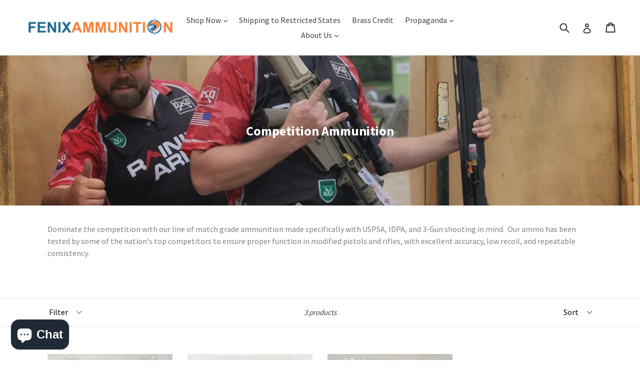

--- FILE ---
content_type: text/html; charset=utf-8
request_url: https://fenixammunition.com/collections/competition-ammo
body_size: 22804
content:
<!doctype html>
<!--[if IE 9]> <html class="ie9 no-js" lang="en"> <![endif]-->
<!--[if (gt IE 9)|!(IE)]><!--> <html class="no-js" lang="en"> <!--<![endif]-->
<script src="https://assets.armanet.us/armanet-pxl.js" defer></script>

<head>
  <link rel="stylesheet" href="https://obscure-escarpment-2240.herokuapp.com/stylesheets/bcpo-front.css">
  <script>var bcpo_product=null;  var bcpo_settings={"fallback":"default","auto_select":"on","load_main_image":"on","replaceImage":"on","border_style":"round","tooltips":"show","sold_out_style":"transparent","theme":"light","jumbo_colors":"medium","jumbo_images":"medium","circle_swatches":"","inventory_style":"amazon","override_ajax":"on","add_price_addons":"on","theme2":"off","money_format2":"${{amount}} USD","money_format_without_currency":"${{amount}}","show_currency":"off","global_auto_image_options":"","global_color_options":"","global_colors":[{"key":"","value":"ecf42f"}],"shop_currency":"USD"};var inventory_quantity = [];if(bcpo_product) { for (var i = 0; i < bcpo_product.variants.length; i += 1) { bcpo_product.variants[i].inventory_quantity = inventory_quantity[i]; }}window.bcpo = window.bcpo || {}; bcpo.cart = {"note":null,"attributes":{},"original_total_price":0,"total_price":0,"total_discount":0,"total_weight":0.0,"item_count":0,"items":[],"requires_shipping":false,"currency":"USD","items_subtotal_price":0,"cart_level_discount_applications":[],"checkout_charge_amount":0}; bcpo.ogFormData = FormData;</script>

  
<meta name="google-site-verification" content="d401QwYT6jEnbwilIIW_dSJsSSLtGmZ_vlAoyU-yTNQ" />
  

  <meta charset="utf-8">
  <meta http-equiv="X-UA-Compatible" content="IE=edge,chrome=1">
  <meta name="viewport" content="width=device-width,initial-scale=1">
  <meta name="theme-color" content="#7796a8">
 <meta content="Fenix Ammunition, Fenix Ammo, Fenix Ammunition Company, Michigan ammo, IDPA, USPSA, competition ammo, low recoil, 9mm, 9mm 147gr, 3 Gun, pistol shooting, frangible, frangible ammo, defensive ammo, reloads, 
                remanufactured ammo, bullets, reloading supplies, precision ammo, match grade ammo, match grade, 556, AR15, firearms, guns, Novi, Michigan, brass credit, 300 blackout,
                training ammo, tactical ammo, rifles, high capacity magazine, Second Amendment, pew pew" name="keywords">
  <link rel="canonical" href="https://fenixammo.com/collections/competition-ammo">

  
    <link rel="shortcut icon" href="//fenixammunition.com/cdn/shop/files/NewLogo1E_Self-Defense_Morse_Code2_32x32.png?v=1711718456" type="image/png">
  

  
  <title>
    Competition Ammo | Sub MOA Guaranteed | Fenix Ammunition
    
    
    
  </title>

  
    <meta name="description" content="Dominate the competition with our line of precision ammunition made specifically with USPSA, IDPA, and 3 Gun shooters in mind. Guarantee to be sub MOA!">
  

  <!-- /snippets/social-meta-tags.liquid -->




<meta property="og:site_name" content="Fenix Ammunition">
<meta property="og:url" content="https://fenixammo.com/collections/competition-ammo">
<meta property="og:title" content="Competition Ammunition">
<meta property="og:type" content="product.group">
<meta property="og:description" content="Dominate the competition with our line of precision ammunition made specifically with USPSA, IDPA, and 3 Gun shooters in mind. Guarantee to be sub MOA!">

<meta property="og:image" content="http://fenixammunition.com/cdn/shop/collections/3e09943b5407bf58a72f71e13f20a19d_1200x1200.jpg?v=1572619768">
<meta property="og:image:secure_url" content="https://fenixammunition.com/cdn/shop/collections/3e09943b5407bf58a72f71e13f20a19d_1200x1200.jpg?v=1572619768">


  <meta name="twitter:site" content="@fenixammunition">

<meta name="twitter:card" content="summary_large_image">
<meta name="twitter:title" content="Competition Ammunition">
<meta name="twitter:description" content="Dominate the competition with our line of precision ammunition made specifically with USPSA, IDPA, and 3 Gun shooters in mind. Guarantee to be sub MOA!">


  <link href="//fenixammunition.com/cdn/shop/t/9/assets/theme.scss.css?v=34903829239522716961697806915" rel="stylesheet" type="text/css" media="all" />
  
  <link href="//fonts.googleapis.com/css?family=Source+Sans+Pro:400,700" rel="stylesheet" type="text/css" media="all" />


  



  
  <script>
    var theme = {
      strings: {
        addToCart: "Add to cart",
        soldOut: "Sold out",
        unavailable: "Unavailable",
        showMore: "Show More",
        showLess: "Show Less",
        addressError: "Error looking up that address",
        addressNoResults: "No results for that address",
        addressQueryLimit: "You have exceeded the Google API usage limit. Consider upgrading to a \u003ca href=\"https:\/\/developers.google.com\/maps\/premium\/usage-limits\"\u003ePremium Plan\u003c\/a\u003e.",
        authError: "There was a problem authenticating your Google Maps account."
      },
      moneyFormat: "${{amount}}"
    }

    document.documentElement.className = document.documentElement.className.replace('no-js', 'js');
  </script>

  <!--[if (lte IE 9) ]><script src="//fenixammunition.com/cdn/shop/t/9/assets/match-media.min.js?v=83548857171295169521653405577" type="text/javascript"></script><![endif]-->

  

  <!--[if (gt IE 9)|!(IE)]><!--><script src="//fenixammunition.com/cdn/shop/t/9/assets/lazysizes.js?v=113002500607259132011653405577" async="async"></script><!--<![endif]-->
  <!--[if lte IE 9]><script src="//fenixammunition.com/cdn/shop/t/9/assets/lazysizes.min.js?571"></script><![endif]-->

  <!--[if (gt IE 9)|!(IE)]><!--><script src="//fenixammunition.com/cdn/shop/t/9/assets/vendor.js?v=136118274122071307521653405580" defer="defer"></script><!--<![endif]-->
  <!--[if lte IE 9]><script src="//fenixammunition.com/cdn/shop/t/9/assets/vendor.js?v=136118274122071307521653405580"></script><![endif]-->

  <!--[if (gt IE 9)|!(IE)]><!--><script src="//fenixammunition.com/cdn/shop/t/9/assets/theme.js?v=168334550900084901211653405579" defer="defer"></script><!--<![endif]-->
  <!--[if lte IE 9]><script src="//fenixammunition.com/cdn/shop/t/9/assets/theme.js?v=168334550900084901211653405579"></script><![endif]-->

  <script>window.performance && window.performance.mark && window.performance.mark('shopify.content_for_header.start');</script><meta name="google-site-verification" content="d401QwYT6jEnbwilIIW_dSJsSSLtGmZ_vlAoyU-yTNQ">
<meta id="shopify-digital-wallet" name="shopify-digital-wallet" content="/26093552/digital_wallets/dialog">
<link rel="alternate" type="application/atom+xml" title="Feed" href="/collections/competition-ammo.atom" />
<link rel="alternate" type="application/json+oembed" href="https://fenixammo.com/collections/competition-ammo.oembed">
<script async="async" src="/checkouts/internal/preloads.js?locale=en-US"></script>
<script id="shopify-features" type="application/json">{"accessToken":"d5e0a8dfb07064e00b56e1ef12d8cd3a","betas":["rich-media-storefront-analytics"],"domain":"fenixammunition.com","predictiveSearch":true,"shopId":26093552,"locale":"en"}</script>
<script>var Shopify = Shopify || {};
Shopify.shop = "fenix-ammunition.myshopify.com";
Shopify.locale = "en";
Shopify.currency = {"active":"USD","rate":"1.0"};
Shopify.country = "US";
Shopify.theme = {"name":"Debut+Yotpo","id":121907183683,"schema_name":"Debut","schema_version":"1.10.0","theme_store_id":796,"role":"main"};
Shopify.theme.handle = "null";
Shopify.theme.style = {"id":null,"handle":null};
Shopify.cdnHost = "fenixammunition.com/cdn";
Shopify.routes = Shopify.routes || {};
Shopify.routes.root = "/";</script>
<script type="module">!function(o){(o.Shopify=o.Shopify||{}).modules=!0}(window);</script>
<script>!function(o){function n(){var o=[];function n(){o.push(Array.prototype.slice.apply(arguments))}return n.q=o,n}var t=o.Shopify=o.Shopify||{};t.loadFeatures=n(),t.autoloadFeatures=n()}(window);</script>
<script id="shop-js-analytics" type="application/json">{"pageType":"collection"}</script>
<script defer="defer" async type="module" src="//fenixammunition.com/cdn/shopifycloud/shop-js/modules/v2/client.init-shop-cart-sync_COMZFrEa.en.esm.js"></script>
<script defer="defer" async type="module" src="//fenixammunition.com/cdn/shopifycloud/shop-js/modules/v2/chunk.common_CdXrxk3f.esm.js"></script>
<script type="module">
  await import("//fenixammunition.com/cdn/shopifycloud/shop-js/modules/v2/client.init-shop-cart-sync_COMZFrEa.en.esm.js");
await import("//fenixammunition.com/cdn/shopifycloud/shop-js/modules/v2/chunk.common_CdXrxk3f.esm.js");

  window.Shopify.SignInWithShop?.initShopCartSync?.({"fedCMEnabled":true,"windoidEnabled":true});

</script>
<script>(function() {
  var isLoaded = false;
  function asyncLoad() {
    if (isLoaded) return;
    isLoaded = true;
    var urls = ["\/\/www.powr.io\/powr.js?powr-token=fenix-ammunition.myshopify.com\u0026external-type=shopify\u0026shop=fenix-ammunition.myshopify.com","https:\/\/cdn-loyalty.yotpo.com\/loader\/jybHwPywhr0gOE_TN7ST_A.js?shop=fenix-ammunition.myshopify.com","https:\/\/swymv3premium-01.azureedge.net\/code\/swym-shopify.js?shop=fenix-ammunition.myshopify.com","\/\/cdn.shopify.com\/proxy\/e691d8914a2ad9e20a72141f76dc77468d7855f5f98d35e328652b053b91bd84\/obscure-escarpment-2240.herokuapp.com\/js\/best_custom_product_options.js?shop=fenix-ammunition.myshopify.com\u0026sp-cache-control=cHVibGljLCBtYXgtYWdlPTkwMA","https:\/\/cdn.routeapp.io\/route-widget-shopify\/v2\/route-widget-shopify-stable-v2.min.js?shop=fenix-ammunition.myshopify.com","https:\/\/apps3.omegatheme.com\/twitter-multi-pixels\/client\/twitter-pixel.js?v=6749d02364d27\u0026shop=fenix-ammunition.myshopify.com"];
    for (var i = 0; i < urls.length; i++) {
      var s = document.createElement('script');
      s.type = 'text/javascript';
      s.async = true;
      s.src = urls[i];
      var x = document.getElementsByTagName('script')[0];
      x.parentNode.insertBefore(s, x);
    }
  };
  if(window.attachEvent) {
    window.attachEvent('onload', asyncLoad);
  } else {
    window.addEventListener('load', asyncLoad, false);
  }
})();</script>
<script id="__st">var __st={"a":26093552,"offset":-18000,"reqid":"47e079b3-8919-43aa-9665-7b61b0b54e63-1762998432","pageurl":"fenixammunition.com\/collections\/competition-ammo","u":"877f939c51d3","p":"collection","rtyp":"collection","rid":23807066142};</script>
<script>window.ShopifyPaypalV4VisibilityTracking = true;</script>
<script id="captcha-bootstrap">!function(){'use strict';const t='contact',e='account',n='new_comment',o=[[t,t],['blogs',n],['comments',n],[t,'customer']],c=[[e,'customer_login'],[e,'guest_login'],[e,'recover_customer_password'],[e,'create_customer']],r=t=>t.map((([t,e])=>`form[action*='/${t}']:not([data-nocaptcha='true']) input[name='form_type'][value='${e}']`)).join(','),a=t=>()=>t?[...document.querySelectorAll(t)].map((t=>t.form)):[];function s(){const t=[...o],e=r(t);return a(e)}const i='password',u='form_key',d=['recaptcha-v3-token','g-recaptcha-response','h-captcha-response',i],f=()=>{try{return window.sessionStorage}catch{return}},m='__shopify_v',_=t=>t.elements[u];function p(t,e,n=!1){try{const o=window.sessionStorage,c=JSON.parse(o.getItem(e)),{data:r}=function(t){const{data:e,action:n}=t;return t[m]||n?{data:e,action:n}:{data:t,action:n}}(c);for(const[e,n]of Object.entries(r))t.elements[e]&&(t.elements[e].value=n);n&&o.removeItem(e)}catch(o){console.error('form repopulation failed',{error:o})}}const l='form_type',E='cptcha';function T(t){t.dataset[E]=!0}const w=window,h=w.document,L='Shopify',v='ce_forms',y='captcha';let A=!1;((t,e)=>{const n=(g='f06e6c50-85a8-45c8-87d0-21a2b65856fe',I='https://cdn.shopify.com/shopifycloud/storefront-forms-hcaptcha/ce_storefront_forms_captcha_hcaptcha.v1.5.2.iife.js',D={infoText:'Protected by hCaptcha',privacyText:'Privacy',termsText:'Terms'},(t,e,n)=>{const o=w[L][v],c=o.bindForm;if(c)return c(t,g,e,D).then(n);var r;o.q.push([[t,g,e,D],n]),r=I,A||(h.body.append(Object.assign(h.createElement('script'),{id:'captcha-provider',async:!0,src:r})),A=!0)});var g,I,D;w[L]=w[L]||{},w[L][v]=w[L][v]||{},w[L][v].q=[],w[L][y]=w[L][y]||{},w[L][y].protect=function(t,e){n(t,void 0,e),T(t)},Object.freeze(w[L][y]),function(t,e,n,w,h,L){const[v,y,A,g]=function(t,e,n){const i=e?o:[],u=t?c:[],d=[...i,...u],f=r(d),m=r(i),_=r(d.filter((([t,e])=>n.includes(e))));return[a(f),a(m),a(_),s()]}(w,h,L),I=t=>{const e=t.target;return e instanceof HTMLFormElement?e:e&&e.form},D=t=>v().includes(t);t.addEventListener('submit',(t=>{const e=I(t);if(!e)return;const n=D(e)&&!e.dataset.hcaptchaBound&&!e.dataset.recaptchaBound,o=_(e),c=g().includes(e)&&(!o||!o.value);(n||c)&&t.preventDefault(),c&&!n&&(function(t){try{if(!f())return;!function(t){const e=f();if(!e)return;const n=_(t);if(!n)return;const o=n.value;o&&e.removeItem(o)}(t);const e=Array.from(Array(32),(()=>Math.random().toString(36)[2])).join('');!function(t,e){_(t)||t.append(Object.assign(document.createElement('input'),{type:'hidden',name:u})),t.elements[u].value=e}(t,e),function(t,e){const n=f();if(!n)return;const o=[...t.querySelectorAll(`input[type='${i}']`)].map((({name:t})=>t)),c=[...d,...o],r={};for(const[a,s]of new FormData(t).entries())c.includes(a)||(r[a]=s);n.setItem(e,JSON.stringify({[m]:1,action:t.action,data:r}))}(t,e)}catch(e){console.error('failed to persist form',e)}}(e),e.submit())}));const S=(t,e)=>{t&&!t.dataset[E]&&(n(t,e.some((e=>e===t))),T(t))};for(const o of['focusin','change'])t.addEventListener(o,(t=>{const e=I(t);D(e)&&S(e,y())}));const B=e.get('form_key'),M=e.get(l),P=B&&M;t.addEventListener('DOMContentLoaded',(()=>{const t=y();if(P)for(const e of t)e.elements[l].value===M&&p(e,B);[...new Set([...A(),...v().filter((t=>'true'===t.dataset.shopifyCaptcha))])].forEach((e=>S(e,t)))}))}(h,new URLSearchParams(w.location.search),n,t,e,['guest_login'])})(!0,!0)}();</script>
<script integrity="sha256-52AcMU7V7pcBOXWImdc/TAGTFKeNjmkeM1Pvks/DTgc=" data-source-attribution="shopify.loadfeatures" defer="defer" src="//fenixammunition.com/cdn/shopifycloud/storefront/assets/storefront/load_feature-81c60534.js" crossorigin="anonymous"></script>
<script data-source-attribution="shopify.dynamic_checkout.dynamic.init">var Shopify=Shopify||{};Shopify.PaymentButton=Shopify.PaymentButton||{isStorefrontPortableWallets:!0,init:function(){window.Shopify.PaymentButton.init=function(){};var t=document.createElement("script");t.src="https://fenixammunition.com/cdn/shopifycloud/portable-wallets/latest/portable-wallets.en.js",t.type="module",document.head.appendChild(t)}};
</script>
<script data-source-attribution="shopify.dynamic_checkout.buyer_consent">
  function portableWalletsHideBuyerConsent(e){var t=document.getElementById("shopify-buyer-consent"),n=document.getElementById("shopify-subscription-policy-button");t&&n&&(t.classList.add("hidden"),t.setAttribute("aria-hidden","true"),n.removeEventListener("click",e))}function portableWalletsShowBuyerConsent(e){var t=document.getElementById("shopify-buyer-consent"),n=document.getElementById("shopify-subscription-policy-button");t&&n&&(t.classList.remove("hidden"),t.removeAttribute("aria-hidden"),n.addEventListener("click",e))}window.Shopify?.PaymentButton&&(window.Shopify.PaymentButton.hideBuyerConsent=portableWalletsHideBuyerConsent,window.Shopify.PaymentButton.showBuyerConsent=portableWalletsShowBuyerConsent);
</script>
<script data-source-attribution="shopify.dynamic_checkout.cart.bootstrap">document.addEventListener("DOMContentLoaded",(function(){function t(){return document.querySelector("shopify-accelerated-checkout-cart, shopify-accelerated-checkout")}if(t())Shopify.PaymentButton.init();else{new MutationObserver((function(e,n){t()&&(Shopify.PaymentButton.init(),n.disconnect())})).observe(document.body,{childList:!0,subtree:!0})}}));
</script>
<link id="shopify-accelerated-checkout-styles" rel="stylesheet" media="screen" href="https://fenixammunition.com/cdn/shopifycloud/portable-wallets/latest/accelerated-checkout-backwards-compat.css" crossorigin="anonymous">
<style id="shopify-accelerated-checkout-cart">
        #shopify-buyer-consent {
  margin-top: 1em;
  display: inline-block;
  width: 100%;
}

#shopify-buyer-consent.hidden {
  display: none;
}

#shopify-subscription-policy-button {
  background: none;
  border: none;
  padding: 0;
  text-decoration: underline;
  font-size: inherit;
  cursor: pointer;
}

#shopify-subscription-policy-button::before {
  box-shadow: none;
}

      </style>

<script>window.performance && window.performance.mark && window.performance.mark('shopify.content_for_header.end');</script>
  <script id="vopo-head">(function () { if (((document.documentElement.innerHTML.includes('asyncLoad') && !document.documentElement.innerHTML.includes('\\/obscure' + '-escarpment-2240')) || (window.bcpo && bcpo.disabled)) && !window.location.href.match(/[&?]yesbcpo/)) return; var script = document.createElement('script'); script.src = "https://obscure-escarpment-2240.herokuapp.com/js/best_custom_product_options.js?shop=fenix-ammunition.myshopify.com"; var vopoHead = document.getElementById('vopo-head'); vopoHead.parentNode.insertBefore(script, vopoHead); })();</script>
  
  
<script type="application/ld+json">
{
  "@context": "http://schema.org",
  "@type": "organization",
 "url": "http://www.fenixammo.com",
  "logo": "https://cdn.shopify.com/s/files/1/2609/3552/files/Fenix_Logo_NoBg_V2_12-14-16-01_f51bf7ab-dc91-4040-a5f6-462f4a212a8f.png?142915362162034648",
  "contactPoint": [
    { "@type": "ContactPoint",
      "telephone": "+1-248-662-5064",
      "contactType": "customer service", 
  "potentialAction": {
    "@type": "SearchAction",
    "target": "https://query.example.com/search?q={search_term_string}",
    "query-input": "required name=search_term_string"
  }
}
]
}
</script>



    <script>
    
      
    window.ufeStore = {
      collections: [],
      tags: ''.split(','),
      selectedVariantId: null,
      moneyFormat: "${{amount}}",
      moneyFormatWithCurrency: "${{amount}} USD",
      currency: "USD",
      customerId: null,
      productAvailable: null,
      productMapping: []
    }
    
    
      window.ufeStore.cartTotal = 0;
      
    
    
    
    window.isUfeInstalled = false;
    function ufeScriptLoader(scriptUrl) {
        var element = document.createElement('script');
        element.src = scriptUrl;
        element.type = 'text/javascript';
        document.getElementsByTagName('head')[0].appendChild(element);
    }
    if(window.isUfeInstalled) console.log('%c UFE: Funnel Engines ⚡️ Full Throttle  🦾😎!', 'font-weight: bold; letter-spacing: 2px; font-family: system-ui, -apple-system, BlinkMacSystemFont, "Segoe UI", "Roboto", "Oxygen", "Ubuntu", Arial, sans-serif;font-size: 20px;color: rgb(25, 124, 255); text-shadow: 2px 2px 0 rgb(62, 246, 255)');
    if(!('noModule' in HTMLScriptElement.prototype) && window.isUfeInstalled) {
        ufeScriptLoader('https://ufe.helixo.co/scripts/sdk.es5.min.js');
        console.log('UFE: ES5 Script Loading');
    }
    </script>
    
    
    
<!-- Twitter conversion tracking base code -->
<script>
!function(e,t,n,s,u,a){e.twq||(s=e.twq=function(){s.exe?s.exe.apply(s,arguments):s.queue.push(arguments);
},s.version='1.1',s.queue=[],u=t.createElement(n),u.async=!0,u.src='https://static.ads-twitter.com/uwt.js',
a=t.getElementsByTagName(n)[0],a.parentNode.insertBefore(u,a))}(window,document,'script');
twq('config','os9zb');
</script>
<!-- End Twitter conversion tracking base code -->
<script>
  var scriptAppend = document.createElement('script');
  var version = new Date().getTime();
  scriptAppend.src = 'https://apps.omegatheme.com/facebook-pixel/client/loading-custom-event.js?v=' + version;
  document.querySelector('head').appendChild(scriptAppend)
</script>

<div class="ot-multi-pixel"></div>



  <meta property="omega:collections" content="23807066142">



 <div class="ot-twitter-multi-pixel"></div>



  <meta property="omega:collections" content="23807066142">



  
  <script>
    var arrayTwitterPixelTrack = [];
    var listTwitterPixelByType = [];
    var listTwitterPixelConversionByType = [];
    // console.log('shop.metafields:', '{"capi_Purchase"=>"[{\"pixel_id\":\"tw-os9zb-osl7i\"}]", "master_tw-os9zb-osl7i"=>"tw-os9zb-osl7i", "setting"=>"{\"id\":\"2555\",\"shop\":\"fenix-ammunition.myshopify.com\",\"enable\":\"1\",\"plan\":\"3\",\"active_plan_at\":null,\"statusFeedback\":\"1\",\"lastUpdate\":\"2024-11-29 14:37:56\",\"timeOnline\":\"\",\"reasonDisable\":\"\",\"reasonOtherDisable\":\"\",\"DiscountCode\":\"\",\"usePixelFromShopify\":\"0\",\"PlanShopify\":\"basic\",\"price\":\"109.08\",\"list_delete_pixel_downgrade\":null,\"enable_web_pixel\":\"2024-11-29 14:30:58.0\",\"is_use_pricing\":\"using\",\"plan_id\":\"0\"}"}');
  </script>
    
    

    
      <script>
        var otArrayTwitterPixelWithType = '[{"pixel_id":"tw-os9zb-osl7i"}]'.trim().split(",");
        var otTwitterPixelEventType = 'capi_Purchase'.trim().split("_")[1];
        listTwitterPixelConversionByType[otTwitterPixelEventType] = [{"pixel_id":"tw-os9zb-osl7i"}];
      </script>
    

    
    

    

    
    

    

    
    

    
    
    


    
    
    


    
    
    

    
    
    

    
     
    

    
    

    
    
    


    
    
    


    
    
    

    
    
    
      
      <script>
        if (! arrayTwitterPixelTrack.includes('tw-os9zb-osl7i')) {
          arrayTwitterPixelTrack.push('tw-os9zb-osl7i');
        }
      </script>
    

    
     
    

    
    

    
    
    


    
    
    


    
    
    

    
    
    

    
     
    
          <script>
              const OmegaTwitterPixelSettings = JSON.parse(JSON.stringify({"id":"2555","shop":"fenix-ammunition.myshopify.com","enable":"1","plan":"3","active_plan_at":null,"statusFeedback":"1","lastUpdate":"2024-11-29 14:37:56","timeOnline":"","reasonDisable":"","reasonOtherDisable":"","DiscountCode":"","usePixelFromShopify":"0","PlanShopify":"basic","price":"109.08","list_delete_pixel_downgrade":null,"enable_web_pixel":"2024-11-29 14:30:58.0","is_use_pricing":"using","plan_id":"0"}));
              localStorage.setItem('ot_omega_twitter_pixel_setting', JSON.stringify(OmegaTwitterPixelSettings) );
          </script>
    




<script src="https://assets.armanet.us/armanet-pxl.js" defer></script>

<script src="https://cdn.shopify.com/extensions/7bc9bb47-adfa-4267-963e-cadee5096caf/inbox-1252/assets/inbox-chat-loader.js" type="text/javascript" defer="defer"></script>
<link href="https://monorail-edge.shopifysvc.com" rel="dns-prefetch">
<script>(function(){if ("sendBeacon" in navigator && "performance" in window) {try {var session_token_from_headers = performance.getEntriesByType('navigation')[0].serverTiming.find(x => x.name == '_s').description;} catch {var session_token_from_headers = undefined;}var session_cookie_matches = document.cookie.match(/_shopify_s=([^;]*)/);var session_token_from_cookie = session_cookie_matches && session_cookie_matches.length === 2 ? session_cookie_matches[1] : "";var session_token = session_token_from_headers || session_token_from_cookie || "";function handle_abandonment_event(e) {var entries = performance.getEntries().filter(function(entry) {return /monorail-edge.shopifysvc.com/.test(entry.name);});if (!window.abandonment_tracked && entries.length === 0) {window.abandonment_tracked = true;var currentMs = Date.now();var navigation_start = performance.timing.navigationStart;var payload = {shop_id: 26093552,url: window.location.href,navigation_start,duration: currentMs - navigation_start,session_token,page_type: "collection"};window.navigator.sendBeacon("https://monorail-edge.shopifysvc.com/v1/produce", JSON.stringify({schema_id: "online_store_buyer_site_abandonment/1.1",payload: payload,metadata: {event_created_at_ms: currentMs,event_sent_at_ms: currentMs}}));}}window.addEventListener('pagehide', handle_abandonment_event);}}());</script>
<script id="web-pixels-manager-setup">(function e(e,d,r,n,o){if(void 0===o&&(o={}),!Boolean(null===(a=null===(i=window.Shopify)||void 0===i?void 0:i.analytics)||void 0===a?void 0:a.replayQueue)){var i,a;window.Shopify=window.Shopify||{};var t=window.Shopify;t.analytics=t.analytics||{};var s=t.analytics;s.replayQueue=[],s.publish=function(e,d,r){return s.replayQueue.push([e,d,r]),!0};try{self.performance.mark("wpm:start")}catch(e){}var l=function(){var e={modern:/Edge?\/(1{2}[4-9]|1[2-9]\d|[2-9]\d{2}|\d{4,})\.\d+(\.\d+|)|Firefox\/(1{2}[4-9]|1[2-9]\d|[2-9]\d{2}|\d{4,})\.\d+(\.\d+|)|Chrom(ium|e)\/(9{2}|\d{3,})\.\d+(\.\d+|)|(Maci|X1{2}).+ Version\/(15\.\d+|(1[6-9]|[2-9]\d|\d{3,})\.\d+)([,.]\d+|)( \(\w+\)|)( Mobile\/\w+|) Safari\/|Chrome.+OPR\/(9{2}|\d{3,})\.\d+\.\d+|(CPU[ +]OS|iPhone[ +]OS|CPU[ +]iPhone|CPU IPhone OS|CPU iPad OS)[ +]+(15[._]\d+|(1[6-9]|[2-9]\d|\d{3,})[._]\d+)([._]\d+|)|Android:?[ /-](13[3-9]|1[4-9]\d|[2-9]\d{2}|\d{4,})(\.\d+|)(\.\d+|)|Android.+Firefox\/(13[5-9]|1[4-9]\d|[2-9]\d{2}|\d{4,})\.\d+(\.\d+|)|Android.+Chrom(ium|e)\/(13[3-9]|1[4-9]\d|[2-9]\d{2}|\d{4,})\.\d+(\.\d+|)|SamsungBrowser\/([2-9]\d|\d{3,})\.\d+/,legacy:/Edge?\/(1[6-9]|[2-9]\d|\d{3,})\.\d+(\.\d+|)|Firefox\/(5[4-9]|[6-9]\d|\d{3,})\.\d+(\.\d+|)|Chrom(ium|e)\/(5[1-9]|[6-9]\d|\d{3,})\.\d+(\.\d+|)([\d.]+$|.*Safari\/(?![\d.]+ Edge\/[\d.]+$))|(Maci|X1{2}).+ Version\/(10\.\d+|(1[1-9]|[2-9]\d|\d{3,})\.\d+)([,.]\d+|)( \(\w+\)|)( Mobile\/\w+|) Safari\/|Chrome.+OPR\/(3[89]|[4-9]\d|\d{3,})\.\d+\.\d+|(CPU[ +]OS|iPhone[ +]OS|CPU[ +]iPhone|CPU IPhone OS|CPU iPad OS)[ +]+(10[._]\d+|(1[1-9]|[2-9]\d|\d{3,})[._]\d+)([._]\d+|)|Android:?[ /-](13[3-9]|1[4-9]\d|[2-9]\d{2}|\d{4,})(\.\d+|)(\.\d+|)|Mobile Safari.+OPR\/([89]\d|\d{3,})\.\d+\.\d+|Android.+Firefox\/(13[5-9]|1[4-9]\d|[2-9]\d{2}|\d{4,})\.\d+(\.\d+|)|Android.+Chrom(ium|e)\/(13[3-9]|1[4-9]\d|[2-9]\d{2}|\d{4,})\.\d+(\.\d+|)|Android.+(UC? ?Browser|UCWEB|U3)[ /]?(15\.([5-9]|\d{2,})|(1[6-9]|[2-9]\d|\d{3,})\.\d+)\.\d+|SamsungBrowser\/(5\.\d+|([6-9]|\d{2,})\.\d+)|Android.+MQ{2}Browser\/(14(\.(9|\d{2,})|)|(1[5-9]|[2-9]\d|\d{3,})(\.\d+|))(\.\d+|)|K[Aa][Ii]OS\/(3\.\d+|([4-9]|\d{2,})\.\d+)(\.\d+|)/},d=e.modern,r=e.legacy,n=navigator.userAgent;return n.match(d)?"modern":n.match(r)?"legacy":"unknown"}(),u="modern"===l?"modern":"legacy",c=(null!=n?n:{modern:"",legacy:""})[u],f=function(e){return[e.baseUrl,"/wpm","/b",e.hashVersion,"modern"===e.buildTarget?"m":"l",".js"].join("")}({baseUrl:d,hashVersion:r,buildTarget:u}),m=function(e){var d=e.version,r=e.bundleTarget,n=e.surface,o=e.pageUrl,i=e.monorailEndpoint;return{emit:function(e){var a=e.status,t=e.errorMsg,s=(new Date).getTime(),l=JSON.stringify({metadata:{event_sent_at_ms:s},events:[{schema_id:"web_pixels_manager_load/3.1",payload:{version:d,bundle_target:r,page_url:o,status:a,surface:n,error_msg:t},metadata:{event_created_at_ms:s}}]});if(!i)return console&&console.warn&&console.warn("[Web Pixels Manager] No Monorail endpoint provided, skipping logging."),!1;try{return self.navigator.sendBeacon.bind(self.navigator)(i,l)}catch(e){}var u=new XMLHttpRequest;try{return u.open("POST",i,!0),u.setRequestHeader("Content-Type","text/plain"),u.send(l),!0}catch(e){return console&&console.warn&&console.warn("[Web Pixels Manager] Got an unhandled error while logging to Monorail."),!1}}}}({version:r,bundleTarget:l,surface:e.surface,pageUrl:self.location.href,monorailEndpoint:e.monorailEndpoint});try{o.browserTarget=l,function(e){var d=e.src,r=e.async,n=void 0===r||r,o=e.onload,i=e.onerror,a=e.sri,t=e.scriptDataAttributes,s=void 0===t?{}:t,l=document.createElement("script"),u=document.querySelector("head"),c=document.querySelector("body");if(l.async=n,l.src=d,a&&(l.integrity=a,l.crossOrigin="anonymous"),s)for(var f in s)if(Object.prototype.hasOwnProperty.call(s,f))try{l.dataset[f]=s[f]}catch(e){}if(o&&l.addEventListener("load",o),i&&l.addEventListener("error",i),u)u.appendChild(l);else{if(!c)throw new Error("Did not find a head or body element to append the script");c.appendChild(l)}}({src:f,async:!0,onload:function(){if(!function(){var e,d;return Boolean(null===(d=null===(e=window.Shopify)||void 0===e?void 0:e.analytics)||void 0===d?void 0:d.initialized)}()){var d=window.webPixelsManager.init(e)||void 0;if(d){var r=window.Shopify.analytics;r.replayQueue.forEach((function(e){var r=e[0],n=e[1],o=e[2];d.publishCustomEvent(r,n,o)})),r.replayQueue=[],r.publish=d.publishCustomEvent,r.visitor=d.visitor,r.initialized=!0}}},onerror:function(){return m.emit({status:"failed",errorMsg:"".concat(f," has failed to load")})},sri:function(e){var d=/^sha384-[A-Za-z0-9+/=]+$/;return"string"==typeof e&&d.test(e)}(c)?c:"",scriptDataAttributes:o}),m.emit({status:"loading"})}catch(e){m.emit({status:"failed",errorMsg:(null==e?void 0:e.message)||"Unknown error"})}}})({shopId: 26093552,storefrontBaseUrl: "https://fenixammo.com",extensionsBaseUrl: "https://extensions.shopifycdn.com/cdn/shopifycloud/web-pixels-manager",monorailEndpoint: "https://monorail-edge.shopifysvc.com/unstable/produce_batch",surface: "storefront-renderer",enabledBetaFlags: ["2dca8a86"],webPixelsConfigList: [{"id":"484769859","configuration":"{\"accountID\":\"web_pixel_twitter_app\"}","eventPayloadVersion":"v1","runtimeContext":"STRICT","scriptVersion":"59c106f837c840749c6375d87ab03f00","type":"APP","apiClientId":5000143,"privacyPurposes":["ANALYTICS","MARKETING","SALE_OF_DATA"],"dataSharingAdjustments":{"protectedCustomerApprovalScopes":["read_customer_email","read_customer_name","read_customer_personal_data","read_customer_phone"]}},{"id":"329023555","configuration":"{\"config\":\"{\\\"google_tag_ids\\\":[\\\"G-DMLD58T830\\\"],\\\"target_country\\\":\\\"ZZ\\\",\\\"gtag_events\\\":[{\\\"type\\\":\\\"begin_checkout\\\",\\\"action_label\\\":\\\"G-DMLD58T830\\\"},{\\\"type\\\":\\\"search\\\",\\\"action_label\\\":\\\"G-DMLD58T830\\\"},{\\\"type\\\":\\\"view_item\\\",\\\"action_label\\\":\\\"G-DMLD58T830\\\"},{\\\"type\\\":\\\"purchase\\\",\\\"action_label\\\":\\\"G-DMLD58T830\\\"},{\\\"type\\\":\\\"page_view\\\",\\\"action_label\\\":\\\"G-DMLD58T830\\\"},{\\\"type\\\":\\\"add_payment_info\\\",\\\"action_label\\\":\\\"G-DMLD58T830\\\"},{\\\"type\\\":\\\"add_to_cart\\\",\\\"action_label\\\":\\\"G-DMLD58T830\\\"}],\\\"enable_monitoring_mode\\\":false}\"}","eventPayloadVersion":"v1","runtimeContext":"OPEN","scriptVersion":"b2a88bafab3e21179ed38636efcd8a93","type":"APP","apiClientId":1780363,"privacyPurposes":[],"dataSharingAdjustments":{"protectedCustomerApprovalScopes":["read_customer_address","read_customer_email","read_customer_name","read_customer_personal_data","read_customer_phone"]}},{"id":"131924035","eventPayloadVersion":"1","runtimeContext":"LAX","scriptVersion":"1","type":"CUSTOM","privacyPurposes":["ANALYTICS","MARKETING"],"name":"Armanet"},{"id":"shopify-app-pixel","configuration":"{}","eventPayloadVersion":"v1","runtimeContext":"STRICT","scriptVersion":"0450","apiClientId":"shopify-pixel","type":"APP","privacyPurposes":["ANALYTICS","MARKETING"]},{"id":"shopify-custom-pixel","eventPayloadVersion":"v1","runtimeContext":"LAX","scriptVersion":"0450","apiClientId":"shopify-pixel","type":"CUSTOM","privacyPurposes":["ANALYTICS","MARKETING"]}],isMerchantRequest: false,initData: {"shop":{"name":"Fenix Ammunition","paymentSettings":{"currencyCode":"USD"},"myshopifyDomain":"fenix-ammunition.myshopify.com","countryCode":"US","storefrontUrl":"https:\/\/fenixammo.com"},"customer":null,"cart":null,"checkout":null,"productVariants":[],"purchasingCompany":null},},"https://fenixammunition.com/cdn","ae1676cfwd2530674p4253c800m34e853cb",{"modern":"","legacy":""},{"shopId":"26093552","storefrontBaseUrl":"https:\/\/fenixammo.com","extensionBaseUrl":"https:\/\/extensions.shopifycdn.com\/cdn\/shopifycloud\/web-pixels-manager","surface":"storefront-renderer","enabledBetaFlags":"[\"2dca8a86\"]","isMerchantRequest":"false","hashVersion":"ae1676cfwd2530674p4253c800m34e853cb","publish":"custom","events":"[[\"page_viewed\",{}],[\"collection_viewed\",{\"collection\":{\"id\":\"23807066142\",\"title\":\"Competition Ammunition\",\"productVariants\":[{\"price\":{\"amount\":72.0,\"currencyCode\":\"USD\"},\"product\":{\"title\":\"9mm 147gr FMJ (250 ct.)\",\"vendor\":\"Fenix Ammunition\",\"id\":\"533703163934\",\"untranslatedTitle\":\"9mm 147gr FMJ (250 ct.)\",\"url\":\"\/products\/9mm-147gr-fmj\",\"type\":\"Training ammunition\"},\"id\":\"31537525784643\",\"image\":{\"src\":\"\/\/fenixammunition.com\/cdn\/shop\/files\/PXL_20240501_121905577.jpg?v=1714578603\"},\"sku\":\"FA9147250\",\"title\":\"250\",\"untranslatedTitle\":\"250\"},{\"price\":{\"amount\":105.0,\"currencyCode\":\"USD\"},\"product\":{\"title\":\"9mm 147gr NAS3 Match Grade (250 ct.)\",\"vendor\":\"Fenix Ammunition\",\"id\":\"535332356126\",\"untranslatedTitle\":\"9mm 147gr NAS3 Match Grade (250 ct.)\",\"url\":\"\/products\/9mm-147gr-nas3-competition\",\"type\":\"Competition Ammo\"},\"id\":\"31537538793539\",\"image\":{\"src\":\"\/\/fenixammunition.com\/cdn\/shop\/files\/PXL_20240501_121931524.jpg?v=1714578681\"},\"sku\":\"FC9147250\",\"title\":\"250\",\"untranslatedTitle\":\"250\"},{\"price\":{\"amount\":94.5,\"currencyCode\":\"USD\"},\"product\":{\"title\":\".223 Remington\/5.56mm 75gr FXP (HPBT) (100 ct.)\",\"vendor\":\"Fenix Ammunition\",\"id\":\"533730164766\",\"untranslatedTitle\":\".223 Remington\/5.56mm 75gr FXP (HPBT) (100 ct.)\",\"url\":\"\/products\/223-5-56mm-75gr-hpbt\",\"type\":\"Competition Ammo\"},\"id\":\"31537476567107\",\"image\":{\"src\":\"\/\/fenixammunition.com\/cdn\/shop\/files\/PXL_20240501_122446296.jpg?v=1714578079\"},\"sku\":\"FC55675250\",\"title\":\"100\",\"untranslatedTitle\":\"100\"}]}}]]"});</script><script>
  window.ShopifyAnalytics = window.ShopifyAnalytics || {};
  window.ShopifyAnalytics.meta = window.ShopifyAnalytics.meta || {};
  window.ShopifyAnalytics.meta.currency = 'USD';
  var meta = {"products":[{"id":533703163934,"gid":"gid:\/\/shopify\/Product\/533703163934","vendor":"Fenix Ammunition","type":"Training ammunition","variants":[{"id":31537525784643,"price":7200,"name":"9mm 147gr FMJ (250 ct.) - 250","public_title":"250","sku":"FA9147250"}],"remote":false},{"id":535332356126,"gid":"gid:\/\/shopify\/Product\/535332356126","vendor":"Fenix Ammunition","type":"Competition Ammo","variants":[{"id":31537538793539,"price":10500,"name":"9mm 147gr NAS3 Match Grade (250 ct.) - 250","public_title":"250","sku":"FC9147250"}],"remote":false},{"id":533730164766,"gid":"gid:\/\/shopify\/Product\/533730164766","vendor":"Fenix Ammunition","type":"Competition Ammo","variants":[{"id":31537476567107,"price":9450,"name":".223 Remington\/5.56mm 75gr FXP (HPBT) (100 ct.) - 100","public_title":"100","sku":"FC55675250"}],"remote":false}],"page":{"pageType":"collection","resourceType":"collection","resourceId":23807066142}};
  for (var attr in meta) {
    window.ShopifyAnalytics.meta[attr] = meta[attr];
  }
</script>
<script class="analytics">
  (function () {
    var customDocumentWrite = function(content) {
      var jquery = null;

      if (window.jQuery) {
        jquery = window.jQuery;
      } else if (window.Checkout && window.Checkout.$) {
        jquery = window.Checkout.$;
      }

      if (jquery) {
        jquery('body').append(content);
      }
    };

    var hasLoggedConversion = function(token) {
      if (token) {
        return document.cookie.indexOf('loggedConversion=' + token) !== -1;
      }
      return false;
    }

    var setCookieIfConversion = function(token) {
      if (token) {
        var twoMonthsFromNow = new Date(Date.now());
        twoMonthsFromNow.setMonth(twoMonthsFromNow.getMonth() + 2);

        document.cookie = 'loggedConversion=' + token + '; expires=' + twoMonthsFromNow;
      }
    }

    var trekkie = window.ShopifyAnalytics.lib = window.trekkie = window.trekkie || [];
    if (trekkie.integrations) {
      return;
    }
    trekkie.methods = [
      'identify',
      'page',
      'ready',
      'track',
      'trackForm',
      'trackLink'
    ];
    trekkie.factory = function(method) {
      return function() {
        var args = Array.prototype.slice.call(arguments);
        args.unshift(method);
        trekkie.push(args);
        return trekkie;
      };
    };
    for (var i = 0; i < trekkie.methods.length; i++) {
      var key = trekkie.methods[i];
      trekkie[key] = trekkie.factory(key);
    }
    trekkie.load = function(config) {
      trekkie.config = config || {};
      trekkie.config.initialDocumentCookie = document.cookie;
      var first = document.getElementsByTagName('script')[0];
      var script = document.createElement('script');
      script.type = 'text/javascript';
      script.onerror = function(e) {
        var scriptFallback = document.createElement('script');
        scriptFallback.type = 'text/javascript';
        scriptFallback.onerror = function(error) {
                var Monorail = {
      produce: function produce(monorailDomain, schemaId, payload) {
        var currentMs = new Date().getTime();
        var event = {
          schema_id: schemaId,
          payload: payload,
          metadata: {
            event_created_at_ms: currentMs,
            event_sent_at_ms: currentMs
          }
        };
        return Monorail.sendRequest("https://" + monorailDomain + "/v1/produce", JSON.stringify(event));
      },
      sendRequest: function sendRequest(endpointUrl, payload) {
        // Try the sendBeacon API
        if (window && window.navigator && typeof window.navigator.sendBeacon === 'function' && typeof window.Blob === 'function' && !Monorail.isIos12()) {
          var blobData = new window.Blob([payload], {
            type: 'text/plain'
          });

          if (window.navigator.sendBeacon(endpointUrl, blobData)) {
            return true;
          } // sendBeacon was not successful

        } // XHR beacon

        var xhr = new XMLHttpRequest();

        try {
          xhr.open('POST', endpointUrl);
          xhr.setRequestHeader('Content-Type', 'text/plain');
          xhr.send(payload);
        } catch (e) {
          console.log(e);
        }

        return false;
      },
      isIos12: function isIos12() {
        return window.navigator.userAgent.lastIndexOf('iPhone; CPU iPhone OS 12_') !== -1 || window.navigator.userAgent.lastIndexOf('iPad; CPU OS 12_') !== -1;
      }
    };
    Monorail.produce('monorail-edge.shopifysvc.com',
      'trekkie_storefront_load_errors/1.1',
      {shop_id: 26093552,
      theme_id: 121907183683,
      app_name: "storefront",
      context_url: window.location.href,
      source_url: "//fenixammunition.com/cdn/s/trekkie.storefront.308893168db1679b4a9f8a086857af995740364f.min.js"});

        };
        scriptFallback.async = true;
        scriptFallback.src = '//fenixammunition.com/cdn/s/trekkie.storefront.308893168db1679b4a9f8a086857af995740364f.min.js';
        first.parentNode.insertBefore(scriptFallback, first);
      };
      script.async = true;
      script.src = '//fenixammunition.com/cdn/s/trekkie.storefront.308893168db1679b4a9f8a086857af995740364f.min.js';
      first.parentNode.insertBefore(script, first);
    };
    trekkie.load(
      {"Trekkie":{"appName":"storefront","development":false,"defaultAttributes":{"shopId":26093552,"isMerchantRequest":null,"themeId":121907183683,"themeCityHash":"6727713159530387405","contentLanguage":"en","currency":"USD"},"isServerSideCookieWritingEnabled":true,"monorailRegion":"shop_domain","enabledBetaFlags":["f0df213a"]},"Session Attribution":{},"S2S":{"facebookCapiEnabled":false,"source":"trekkie-storefront-renderer","apiClientId":580111}}
    );

    var loaded = false;
    trekkie.ready(function() {
      if (loaded) return;
      loaded = true;

      window.ShopifyAnalytics.lib = window.trekkie;

      var originalDocumentWrite = document.write;
      document.write = customDocumentWrite;
      try { window.ShopifyAnalytics.merchantGoogleAnalytics.call(this); } catch(error) {};
      document.write = originalDocumentWrite;

      window.ShopifyAnalytics.lib.page(null,{"pageType":"collection","resourceType":"collection","resourceId":23807066142,"shopifyEmitted":true});

      var match = window.location.pathname.match(/checkouts\/(.+)\/(thank_you|post_purchase)/)
      var token = match? match[1]: undefined;
      if (!hasLoggedConversion(token)) {
        setCookieIfConversion(token);
        window.ShopifyAnalytics.lib.track("Viewed Product Category",{"currency":"USD","category":"Collection: competition-ammo","collectionName":"competition-ammo","collectionId":23807066142,"nonInteraction":true},undefined,undefined,{"shopifyEmitted":true});
      }
    });


        var eventsListenerScript = document.createElement('script');
        eventsListenerScript.async = true;
        eventsListenerScript.src = "//fenixammunition.com/cdn/shopifycloud/storefront/assets/shop_events_listener-3da45d37.js";
        document.getElementsByTagName('head')[0].appendChild(eventsListenerScript);

})();</script>
  <script>
  if (!window.ga || (window.ga && typeof window.ga !== 'function')) {
    window.ga = function ga() {
      (window.ga.q = window.ga.q || []).push(arguments);
      if (window.Shopify && window.Shopify.analytics && typeof window.Shopify.analytics.publish === 'function') {
        window.Shopify.analytics.publish("ga_stub_called", {}, {sendTo: "google_osp_migration"});
      }
      console.error("Shopify's Google Analytics stub called with:", Array.from(arguments), "\nSee https://help.shopify.com/manual/promoting-marketing/pixels/pixel-migration#google for more information.");
    };
    if (window.Shopify && window.Shopify.analytics && typeof window.Shopify.analytics.publish === 'function') {
      window.Shopify.analytics.publish("ga_stub_initialized", {}, {sendTo: "google_osp_migration"});
    }
  }
</script>
<script
  defer
  src="https://fenixammunition.com/cdn/shopifycloud/perf-kit/shopify-perf-kit-2.1.2.min.js"
  data-application="storefront-renderer"
  data-shop-id="26093552"
  data-render-region="gcp-us-central1"
  data-page-type="collection"
  data-theme-instance-id="121907183683"
  data-theme-name="Debut"
  data-theme-version="1.10.0"
  data-monorail-region="shop_domain"
  data-resource-timing-sampling-rate="10"
  data-shs="true"
  data-shs-beacon="true"
  data-shs-export-with-fetch="true"
  data-shs-logs-sample-rate="1"
></script>
</head>

<!-- Yotpo JavaScript > Layout > theme.liquid -->
<script type="text/javascript">(function e(){var e=document.createElement("script");e.type="text/javascript",e.async=true,e.src="//staticw2.yotpo.com/Q0RumZBLvWQGbRK23sUmqRZjBUwj1HYI3ZB4FSlv/widget.js";var t=document.getElementsByTagName("script")[0];t.parentNode.insertBefore(e,t)})();</script>
<!-- End of Yotpo JavaScript -->


<body class="template-collection"> 

  <a class="in-page-link visually-hidden skip-link" href="#MainContent">Skip to content</a>

  <div id="SearchDrawer" class="search-bar drawer drawer--top">
    <div class="search-bar__table">
      <div class="search-bar__table-cell search-bar__form-wrapper">
        <form class="search search-bar__form" action="/search" method="get" role="search">
          <button class="search-bar__submit search__submit btn--link" type="submit">
            <svg aria-hidden="true" focusable="false" role="presentation" class="icon icon-search" viewBox="0 0 37 40"><path d="M35.6 36l-9.8-9.8c4.1-5.4 3.6-13.2-1.3-18.1-5.4-5.4-14.2-5.4-19.7 0-5.4 5.4-5.4 14.2 0 19.7 2.6 2.6 6.1 4.1 9.8 4.1 3 0 5.9-1 8.3-2.8l9.8 9.8c.4.4.9.6 1.4.6s1-.2 1.4-.6c.9-.9.9-2.1.1-2.9zm-20.9-8.2c-2.6 0-5.1-1-7-2.9-3.9-3.9-3.9-10.1 0-14C9.6 9 12.2 8 14.7 8s5.1 1 7 2.9c3.9 3.9 3.9 10.1 0 14-1.9 1.9-4.4 2.9-7 2.9z"/></svg>
            <span class="icon__fallback-text">Submit</span>
          </button>
          <input class="search__input search-bar__input" type="search" name="q" value="" placeholder="Search" aria-label="Search">
        </form>
      </div>
      <div class="search-bar__table-cell text-right">
        <button type="button" class="btn--link search-bar__close js-drawer-close">
          <svg aria-hidden="true" focusable="false" role="presentation" class="icon icon-close" viewBox="0 0 37 40"><path d="M21.3 23l11-11c.8-.8.8-2 0-2.8-.8-.8-2-.8-2.8 0l-11 11-11-11c-.8-.8-2-.8-2.8 0-.8.8-.8 2 0 2.8l11 11-11 11c-.8.8-.8 2 0 2.8.4.4.9.6 1.4.6s1-.2 1.4-.6l11-11 11 11c.4.4.9.6 1.4.6s1-.2 1.4-.6c.8-.8.8-2 0-2.8l-11-11z"/></svg>
          <span class="icon__fallback-text">Close search</span>
        </button>
      </div>
    </div>
  </div>

  <div id="shopify-section-header" class="shopify-section">

<div data-section-id="header" data-section-type="header-section">
  <nav class="mobile-nav-wrapper medium-up--hide" role="navigation">
    <ul id="MobileNav" class="mobile-nav">
      
<li class="mobile-nav__item border-bottom">
          
            <button type="button" class="btn--link js-toggle-submenu mobile-nav__link" data-target="shop-now-1" data-level="1">
              Shop Now
              <div class="mobile-nav__icon">
                <svg aria-hidden="true" focusable="false" role="presentation" class="icon icon-chevron-right" viewBox="0 0 284.49 498.98"><defs><style>.cls-1{fill:#231f20}</style></defs><path class="cls-1" d="M223.18 628.49a35 35 0 0 1-24.75-59.75L388.17 379 198.43 189.26a35 35 0 0 1 49.5-49.5l214.49 214.49a35 35 0 0 1 0 49.5L247.93 618.24a34.89 34.89 0 0 1-24.75 10.25z" transform="translate(-188.18 -129.51)"/></svg>
                <span class="icon__fallback-text">expand</span>
              </div>
            </button>
            <ul class="mobile-nav__dropdown" data-parent="shop-now-1" data-level="2">
              <li class="mobile-nav__item border-bottom">
                <div class="mobile-nav__table">
                  <div class="mobile-nav__table-cell mobile-nav__return">
                    <button class="btn--link js-toggle-submenu mobile-nav__return-btn" type="button">
                      <svg aria-hidden="true" focusable="false" role="presentation" class="icon icon-chevron-left" viewBox="0 0 284.49 498.98"><defs><style>.cls-1{fill:#231f20}</style></defs><path class="cls-1" d="M437.67 129.51a35 35 0 0 1 24.75 59.75L272.67 379l189.75 189.74a35 35 0 1 1-49.5 49.5L198.43 403.75a35 35 0 0 1 0-49.5l214.49-214.49a34.89 34.89 0 0 1 24.75-10.25z" transform="translate(-188.18 -129.51)"/></svg>
                      <span class="icon__fallback-text">collapse</span>
                    </button>
                  </div>
                  <a href="/" class="mobile-nav__sublist-link mobile-nav__sublist-header">
                    Shop Now
                  </a>
                </div>
              </li>

              
                

                <li class="mobile-nav__item border-bottom">
                  
                    <a href="/collections/380-acp" class="mobile-nav__sublist-link">
                      .380 ACP
                    </a>
                  
                </li>
              
                

                <li class="mobile-nav__item border-bottom">
                  
                    <a href="/collections/9mm" class="mobile-nav__sublist-link">
                      9mm
                    </a>
                  
                </li>
              
                

                <li class="mobile-nav__item border-bottom">
                  
                    <a href="/collections/357-sig" class="mobile-nav__sublist-link">
                      .357 Sig
                    </a>
                  
                </li>
              
                

                <li class="mobile-nav__item border-bottom">
                  
                    <a href="/collections/40-s-w" class="mobile-nav__sublist-link">
                      .40 S&amp;W
                    </a>
                  
                </li>
              
                

                <li class="mobile-nav__item border-bottom">
                  
                    <a href="/collections/45-acp" class="mobile-nav__sublist-link">
                      .45 ACP
                    </a>
                  
                </li>
              
                

                <li class="mobile-nav__item border-bottom">
                  
                    <a href="/collections/10mm-auto" class="mobile-nav__sublist-link">
                      10mm Auto
                    </a>
                  
                </li>
              
                

                <li class="mobile-nav__item border-bottom">
                  
                    <a href="/collections/223-5-56" class="mobile-nav__sublist-link">
                      .223/5.56mm
                    </a>
                  
                </li>
              
                

                <li class="mobile-nav__item border-bottom">
                  
                    <a href="/collections/300blk" class="mobile-nav__sublist-link">
                      .300BLK
                    </a>
                  
                </li>
              
                

                <li class="mobile-nav__item border-bottom">
                  
                    <a href="/collections/brass" class="mobile-nav__sublist-link">
                      Processed Brass
                    </a>
                  
                </li>
              
                

                <li class="mobile-nav__item border-bottom">
                  
                    <a href="/collections/ammo-storage" class="mobile-nav__sublist-link">
                      Ammo Storage &amp; Laser Engraving
                    </a>
                  
                </li>
              
                

                <li class="mobile-nav__item border-bottom">
                  
                    <a href="/collections/body-armor" class="mobile-nav__sublist-link">
                      Body Armor
                    </a>
                  
                </li>
              
                

                <li class="mobile-nav__item border-bottom">
                  
                    <a href="/collections/medical" class="mobile-nav__sublist-link">
                      Medical
                    </a>
                  
                </li>
              
                

                <li class="mobile-nav__item border-bottom">
                  
                    <a href="/collections/gear-accessories" class="mobile-nav__sublist-link">
                      Apparel
                    </a>
                  
                </li>
              
                

                <li class="mobile-nav__item">
                  
                    <a href="/collections/stickers-patches" class="mobile-nav__sublist-link">
                      Stickers, Patches &amp; Accessories
                    </a>
                  
                </li>
              
            </ul>
          
        </li>
      
<li class="mobile-nav__item border-bottom">
          
            <a href="/pages/shipping-to-restricted-states" class="mobile-nav__link">
              Shipping to Restricted States
            </a>
          
        </li>
      
<li class="mobile-nav__item border-bottom">
          
            <a href="/pages/brass-credit-program" class="mobile-nav__link">
              Brass Credit
            </a>
          
        </li>
      
<li class="mobile-nav__item border-bottom">
          
            <button type="button" class="btn--link js-toggle-submenu mobile-nav__link" data-target="propaganda-4" data-level="1">
              Propaganda
              <div class="mobile-nav__icon">
                <svg aria-hidden="true" focusable="false" role="presentation" class="icon icon-chevron-right" viewBox="0 0 284.49 498.98"><defs><style>.cls-1{fill:#231f20}</style></defs><path class="cls-1" d="M223.18 628.49a35 35 0 0 1-24.75-59.75L388.17 379 198.43 189.26a35 35 0 0 1 49.5-49.5l214.49 214.49a35 35 0 0 1 0 49.5L247.93 618.24a34.89 34.89 0 0 1-24.75 10.25z" transform="translate(-188.18 -129.51)"/></svg>
                <span class="icon__fallback-text">expand</span>
              </div>
            </button>
            <ul class="mobile-nav__dropdown" data-parent="propaganda-4" data-level="2">
              <li class="mobile-nav__item border-bottom">
                <div class="mobile-nav__table">
                  <div class="mobile-nav__table-cell mobile-nav__return">
                    <button class="btn--link js-toggle-submenu mobile-nav__return-btn" type="button">
                      <svg aria-hidden="true" focusable="false" role="presentation" class="icon icon-chevron-left" viewBox="0 0 284.49 498.98"><defs><style>.cls-1{fill:#231f20}</style></defs><path class="cls-1" d="M437.67 129.51a35 35 0 0 1 24.75 59.75L272.67 379l189.75 189.74a35 35 0 1 1-49.5 49.5L198.43 403.75a35 35 0 0 1 0-49.5l214.49-214.49a34.89 34.89 0 0 1 24.75-10.25z" transform="translate(-188.18 -129.51)"/></svg>
                      <span class="icon__fallback-text">collapse</span>
                    </button>
                  </div>
                  <a href="/" class="mobile-nav__sublist-link mobile-nav__sublist-header">
                    Propaganda
                  </a>
                </div>
              </li>

              
                

                <li class="mobile-nav__item border-bottom">
                  
                    <a href="/pages/shipping-to-restricted-states" class="mobile-nav__sublist-link">
                      Shipping to Restricted States
                    </a>
                  
                </li>
              
                

                <li class="mobile-nav__item border-bottom">
                  
                    <a href="/pages/faqs-frequently-asked-questions" class="mobile-nav__sublist-link">
                      FAQs - Frequently Asked Questions
                    </a>
                  
                </li>
              
                

                <li class="mobile-nav__item">
                  
                    <a href="/pages/articles" class="mobile-nav__sublist-link">
                      Firearm Articles &amp; Research
                    </a>
                  
                </li>
              
            </ul>
          
        </li>
      
<li class="mobile-nav__item">
          
            <button type="button" class="btn--link js-toggle-submenu mobile-nav__link" data-target="about-us-5" data-level="1">
              About Us
              <div class="mobile-nav__icon">
                <svg aria-hidden="true" focusable="false" role="presentation" class="icon icon-chevron-right" viewBox="0 0 284.49 498.98"><defs><style>.cls-1{fill:#231f20}</style></defs><path class="cls-1" d="M223.18 628.49a35 35 0 0 1-24.75-59.75L388.17 379 198.43 189.26a35 35 0 0 1 49.5-49.5l214.49 214.49a35 35 0 0 1 0 49.5L247.93 618.24a34.89 34.89 0 0 1-24.75 10.25z" transform="translate(-188.18 -129.51)"/></svg>
                <span class="icon__fallback-text">expand</span>
              </div>
            </button>
            <ul class="mobile-nav__dropdown" data-parent="about-us-5" data-level="2">
              <li class="mobile-nav__item border-bottom">
                <div class="mobile-nav__table">
                  <div class="mobile-nav__table-cell mobile-nav__return">
                    <button class="btn--link js-toggle-submenu mobile-nav__return-btn" type="button">
                      <svg aria-hidden="true" focusable="false" role="presentation" class="icon icon-chevron-left" viewBox="0 0 284.49 498.98"><defs><style>.cls-1{fill:#231f20}</style></defs><path class="cls-1" d="M437.67 129.51a35 35 0 0 1 24.75 59.75L272.67 379l189.75 189.74a35 35 0 1 1-49.5 49.5L198.43 403.75a35 35 0 0 1 0-49.5l214.49-214.49a34.89 34.89 0 0 1 24.75-10.25z" transform="translate(-188.18 -129.51)"/></svg>
                      <span class="icon__fallback-text">collapse</span>
                    </button>
                  </div>
                  <a href="/" class="mobile-nav__sublist-link mobile-nav__sublist-header">
                    About Us
                  </a>
                </div>
              </li>

              
                

                <li class="mobile-nav__item border-bottom">
                  
                    <a href="https://fenixammo.com/pages/capabilities-statement" class="mobile-nav__sublist-link">
                      Capabilities Statement
                    </a>
                  
                </li>
              
                

                <li class="mobile-nav__item border-bottom">
                  
                    <a href="/pages/the-fenix-quality-management-system" class="mobile-nav__sublist-link">
                      The Fenix Quality Management System
                    </a>
                  
                </li>
              
                

                <li class="mobile-nav__item">
                  
                    <a href="/pages/the-fenix-cadre" class="mobile-nav__sublist-link">
                      The Fenix Cadre
                    </a>
                  
                </li>
              
            </ul>
          
        </li>
      
    </ul>
  </nav>

  

  <header class="site-header border-bottom logo--left" role="banner">
    <div class="grid grid--no-gutters grid--table">
      

      

      <div class="grid__item small--one-half medium-up--one-quarter logo-align--left">
        
        
          <div class="h2 site-header__logo" itemscope itemtype="http://schema.org/Organization">
        
          
<a href="/" itemprop="url" class="site-header__logo-image">
              
              <img class="lazyload js"
                   src="//fenixammunition.com/cdn/shop/files/NewLogo1E_Fenix_Text_1_300x300.png?v=1711632865"
                   data-src="//fenixammunition.com/cdn/shop/files/NewLogo1E_Fenix_Text_1_{width}x.png?v=1711632865"
                   data-widths="[180, 360, 540, 720, 900, 1080, 1296, 1512, 1728, 2048]"
                   data-aspectratio="6.880139982502187"
                   data-sizes="auto"
                   alt="Fenix Ammunition"
                   style="max-width: 300px">
              <noscript>
                
                <img src="//fenixammunition.com/cdn/shop/files/NewLogo1E_Fenix_Text_1_300x.png?v=1711632865"
                     srcset="//fenixammunition.com/cdn/shop/files/NewLogo1E_Fenix_Text_1_300x.png?v=1711632865 1x, //fenixammunition.com/cdn/shop/files/NewLogo1E_Fenix_Text_1_300x@2x.png?v=1711632865 2x"
                     alt="Fenix Ammunition"
                     itemprop="logo"
                     style="max-width: 300px;">
              </noscript>
            </a>
          
        
          </div>
        
      </div>

      
        <nav class="grid__item medium-up--one-half small--hide" id="AccessibleNav" role="navigation">
          <ul class="site-nav list--inline " id="SiteNav">
  
    


    
      <li class="site-nav--has-dropdown" aria-has-popup="true" aria-controls="SiteNavLabel-shop-now">
        <a href="/" class="site-nav__link site-nav__link--main">
          Shop Now
          <svg aria-hidden="true" focusable="false" role="presentation" class="icon icon--wide icon-chevron-down" viewBox="0 0 498.98 284.49"><defs><style>.cls-1{fill:#231f20}</style></defs><path class="cls-1" d="M80.93 271.76A35 35 0 0 1 140.68 247l189.74 189.75L520.16 247a35 35 0 1 1 49.5 49.5L355.17 511a35 35 0 0 1-49.5 0L91.18 296.5a34.89 34.89 0 0 1-10.25-24.74z" transform="translate(-80.93 -236.76)"/></svg>
          <span class="visually-hidden">expand</span>
        </a>

        <div class="site-nav__dropdown" id="SiteNavLabel-shop-now" aria-expanded="false">
          
            <ul>
              
                <li >
                  <a href="/collections/380-acp" class="site-nav__link site-nav__child-link">.380 ACP</a>
                </li>
              
                <li >
                  <a href="/collections/9mm" class="site-nav__link site-nav__child-link">9mm</a>
                </li>
              
                <li >
                  <a href="/collections/357-sig" class="site-nav__link site-nav__child-link">.357 Sig</a>
                </li>
              
                <li >
                  <a href="/collections/40-s-w" class="site-nav__link site-nav__child-link">.40 S&amp;W</a>
                </li>
              
                <li >
                  <a href="/collections/45-acp" class="site-nav__link site-nav__child-link">.45 ACP</a>
                </li>
              
                <li >
                  <a href="/collections/10mm-auto" class="site-nav__link site-nav__child-link">10mm Auto</a>
                </li>
              
                <li >
                  <a href="/collections/223-5-56" class="site-nav__link site-nav__child-link">.223/5.56mm</a>
                </li>
              
                <li >
                  <a href="/collections/300blk" class="site-nav__link site-nav__child-link">.300BLK</a>
                </li>
              
                <li >
                  <a href="/collections/brass" class="site-nav__link site-nav__child-link">Processed Brass</a>
                </li>
              
                <li >
                  <a href="/collections/ammo-storage" class="site-nav__link site-nav__child-link">Ammo Storage &amp; Laser Engraving</a>
                </li>
              
                <li >
                  <a href="/collections/body-armor" class="site-nav__link site-nav__child-link">Body Armor</a>
                </li>
              
                <li >
                  <a href="/collections/medical" class="site-nav__link site-nav__child-link">Medical</a>
                </li>
              
                <li >
                  <a href="/collections/gear-accessories" class="site-nav__link site-nav__child-link">Apparel</a>
                </li>
              
                <li >
                  <a href="/collections/stickers-patches" class="site-nav__link site-nav__child-link site-nav__link--last">Stickers, Patches &amp; Accessories</a>
                </li>
              
            </ul>
          
        </div>
      </li>
    
  
    


    
      <li >
        <a href="/pages/shipping-to-restricted-states" class="site-nav__link site-nav__link--main">Shipping to Restricted States</a>
      </li>
    
  
    


    
      <li >
        <a href="/pages/brass-credit-program" class="site-nav__link site-nav__link--main">Brass Credit</a>
      </li>
    
  
    


    
      <li class="site-nav--has-dropdown" aria-has-popup="true" aria-controls="SiteNavLabel-propaganda">
        <a href="/" class="site-nav__link site-nav__link--main">
          Propaganda
          <svg aria-hidden="true" focusable="false" role="presentation" class="icon icon--wide icon-chevron-down" viewBox="0 0 498.98 284.49"><defs><style>.cls-1{fill:#231f20}</style></defs><path class="cls-1" d="M80.93 271.76A35 35 0 0 1 140.68 247l189.74 189.75L520.16 247a35 35 0 1 1 49.5 49.5L355.17 511a35 35 0 0 1-49.5 0L91.18 296.5a34.89 34.89 0 0 1-10.25-24.74z" transform="translate(-80.93 -236.76)"/></svg>
          <span class="visually-hidden">expand</span>
        </a>

        <div class="site-nav__dropdown" id="SiteNavLabel-propaganda" aria-expanded="false">
          
            <ul>
              
                <li >
                  <a href="/pages/shipping-to-restricted-states" class="site-nav__link site-nav__child-link">Shipping to Restricted States</a>
                </li>
              
                <li >
                  <a href="/pages/faqs-frequently-asked-questions" class="site-nav__link site-nav__child-link">FAQs - Frequently Asked Questions</a>
                </li>
              
                <li >
                  <a href="/pages/articles" class="site-nav__link site-nav__child-link site-nav__link--last">Firearm Articles &amp; Research</a>
                </li>
              
            </ul>
          
        </div>
      </li>
    
  
    


    
      <li class="site-nav--has-dropdown" aria-has-popup="true" aria-controls="SiteNavLabel-about-us">
        <a href="/" class="site-nav__link site-nav__link--main">
          About Us
          <svg aria-hidden="true" focusable="false" role="presentation" class="icon icon--wide icon-chevron-down" viewBox="0 0 498.98 284.49"><defs><style>.cls-1{fill:#231f20}</style></defs><path class="cls-1" d="M80.93 271.76A35 35 0 0 1 140.68 247l189.74 189.75L520.16 247a35 35 0 1 1 49.5 49.5L355.17 511a35 35 0 0 1-49.5 0L91.18 296.5a34.89 34.89 0 0 1-10.25-24.74z" transform="translate(-80.93 -236.76)"/></svg>
          <span class="visually-hidden">expand</span>
        </a>

        <div class="site-nav__dropdown" id="SiteNavLabel-about-us" aria-expanded="false">
          
            <ul>
              
                <li >
                  <a href="https://fenixammo.com/pages/capabilities-statement" class="site-nav__link site-nav__child-link">Capabilities Statement</a>
                </li>
              
                <li >
                  <a href="/pages/the-fenix-quality-management-system" class="site-nav__link site-nav__child-link">The Fenix Quality Management System</a>
                </li>
              
                <li >
                  <a href="/pages/the-fenix-cadre" class="site-nav__link site-nav__child-link site-nav__link--last">The Fenix Cadre</a>
                </li>
              
            </ul>
          
        </div>
      </li>
    
  
</ul>

        </nav>
      

      <div class="grid__item small--one-half medium-up--one-quarter text-right site-header__icons site-header__icons--plus">
        <div class="site-header__icons-wrapper">
          
            <div class="site-header__search small--hide">
              <form action="/search" method="get" class="search-header search" role="search">
  <input class="search-header__input search__input"
    type="search"
    name="q"
    placeholder="Search"
    aria-label="Search">
  <button class="search-header__submit search__submit btn--link" type="submit">
    <svg aria-hidden="true" focusable="false" role="presentation" class="icon icon-search" viewBox="0 0 37 40"><path d="M35.6 36l-9.8-9.8c4.1-5.4 3.6-13.2-1.3-18.1-5.4-5.4-14.2-5.4-19.7 0-5.4 5.4-5.4 14.2 0 19.7 2.6 2.6 6.1 4.1 9.8 4.1 3 0 5.9-1 8.3-2.8l9.8 9.8c.4.4.9.6 1.4.6s1-.2 1.4-.6c.9-.9.9-2.1.1-2.9zm-20.9-8.2c-2.6 0-5.1-1-7-2.9-3.9-3.9-3.9-10.1 0-14C9.6 9 12.2 8 14.7 8s5.1 1 7 2.9c3.9 3.9 3.9 10.1 0 14-1.9 1.9-4.4 2.9-7 2.9z"/></svg>
    <span class="icon__fallback-text">Submit</span>
  </button>
</form>

            </div>
          

          <button type="button" class="btn--link site-header__search-toggle js-drawer-open-top medium-up--hide">
            <svg aria-hidden="true" focusable="false" role="presentation" class="icon icon-search" viewBox="0 0 37 40"><path d="M35.6 36l-9.8-9.8c4.1-5.4 3.6-13.2-1.3-18.1-5.4-5.4-14.2-5.4-19.7 0-5.4 5.4-5.4 14.2 0 19.7 2.6 2.6 6.1 4.1 9.8 4.1 3 0 5.9-1 8.3-2.8l9.8 9.8c.4.4.9.6 1.4.6s1-.2 1.4-.6c.9-.9.9-2.1.1-2.9zm-20.9-8.2c-2.6 0-5.1-1-7-2.9-3.9-3.9-3.9-10.1 0-14C9.6 9 12.2 8 14.7 8s5.1 1 7 2.9c3.9 3.9 3.9 10.1 0 14-1.9 1.9-4.4 2.9-7 2.9z"/></svg>
            <span class="icon__fallback-text">Search</span>
          </button>

          
            
              <a href="/account/login" class="site-header__account">
                <svg aria-hidden="true" focusable="false" role="presentation" class="icon icon-login" viewBox="0 0 28.33 37.68"><path d="M14.17 14.9a7.45 7.45 0 1 0-7.5-7.45 7.46 7.46 0 0 0 7.5 7.45zm0-10.91a3.45 3.45 0 1 1-3.5 3.46A3.46 3.46 0 0 1 14.17 4zM14.17 16.47A14.18 14.18 0 0 0 0 30.68c0 1.41.66 4 5.11 5.66a27.17 27.17 0 0 0 9.06 1.34c6.54 0 14.17-1.84 14.17-7a14.18 14.18 0 0 0-14.17-14.21zm0 17.21c-6.3 0-10.17-1.77-10.17-3a10.17 10.17 0 1 1 20.33 0c.01 1.23-3.86 3-10.16 3z"/></svg>
                <span class="icon__fallback-text">Log in</span>
              </a>
            
          

          <a href="/cart" class="site-header__cart">
            <svg aria-hidden="true" focusable="false" role="presentation" class="icon icon-cart" viewBox="0 0 37 40"><path d="M36.5 34.8L33.3 8h-5.9C26.7 3.9 23 .8 18.5.8S10.3 3.9 9.6 8H3.7L.5 34.8c-.2 1.5.4 2.4.9 3 .5.5 1.4 1.2 3.1 1.2h28c1.3 0 2.4-.4 3.1-1.3.7-.7 1-1.8.9-2.9zm-18-30c2.2 0 4.1 1.4 4.7 3.2h-9.5c.7-1.9 2.6-3.2 4.8-3.2zM4.5 35l2.8-23h2.2v3c0 1.1.9 2 2 2s2-.9 2-2v-3h10v3c0 1.1.9 2 2 2s2-.9 2-2v-3h2.2l2.8 23h-28z"/></svg>
            <span class="visually-hidden">Cart</span>
            <span class="icon__fallback-text">Cart</span>
            
          </a>

          
            <button type="button" class="btn--link site-header__menu js-mobile-nav-toggle mobile-nav--open">
              <svg aria-hidden="true" focusable="false" role="presentation" class="icon icon-hamburger" viewBox="0 0 37 40"><path d="M33.5 25h-30c-1.1 0-2-.9-2-2s.9-2 2-2h30c1.1 0 2 .9 2 2s-.9 2-2 2zm0-11.5h-30c-1.1 0-2-.9-2-2s.9-2 2-2h30c1.1 0 2 .9 2 2s-.9 2-2 2zm0 23h-30c-1.1 0-2-.9-2-2s.9-2 2-2h30c1.1 0 2 .9 2 2s-.9 2-2 2z"/></svg>
              <svg aria-hidden="true" focusable="false" role="presentation" class="icon icon-close" viewBox="0 0 37 40"><path d="M21.3 23l11-11c.8-.8.8-2 0-2.8-.8-.8-2-.8-2.8 0l-11 11-11-11c-.8-.8-2-.8-2.8 0-.8.8-.8 2 0 2.8l11 11-11 11c-.8.8-.8 2 0 2.8.4.4.9.6 1.4.6s1-.2 1.4-.6l11-11 11 11c.4.4.9.6 1.4.6s1-.2 1.4-.6c.8-.8.8-2 0-2.8l-11-11z"/></svg>
              <span class="icon__fallback-text">expand/collapse</span>
            </button>
          
        </div>

      </div>
    </div>
  </header>

  
</div>


</div>

  <div class="page-container" id="PageContainer">

    <main class="main-content" id="MainContent" role="main">
      

<div id="shopify-section-collection-template" class="shopify-section">





<div data-section-id="collection-template" data-section-type="collection-template">
  <header class="collection-header">

    
      <div class="collection-hero">
        <div class="collection-hero__image ratio-container lazyload js"
             data-bgset="//fenixammunition.com/cdn/shop/collections/3e09943b5407bf58a72f71e13f20a19d_180x.jpg?v=1572619768 180w 135h,
    //fenixammunition.com/cdn/shop/collections/3e09943b5407bf58a72f71e13f20a19d_360x.jpg?v=1572619768 360w 270h,
    //fenixammunition.com/cdn/shop/collections/3e09943b5407bf58a72f71e13f20a19d_540x.jpg?v=1572619768 540w 405h,
    //fenixammunition.com/cdn/shop/collections/3e09943b5407bf58a72f71e13f20a19d_720x.jpg?v=1572619768 720w 540h,
    //fenixammunition.com/cdn/shop/collections/3e09943b5407bf58a72f71e13f20a19d_900x.jpg?v=1572619768 900w 674h,
    //fenixammunition.com/cdn/shop/collections/3e09943b5407bf58a72f71e13f20a19d_1080x.jpg?v=1572619768 1080w 809h,
    //fenixammunition.com/cdn/shop/collections/3e09943b5407bf58a72f71e13f20a19d_1296x.jpg?v=1572619768 1296w 971h,
    
    
    
    
    
    
    
    
    
    
    
    //fenixammunition.com/cdn/shop/collections/3e09943b5407bf58a72f71e13f20a19d.jpg?v=1572619768 1440w 1079h"
             data-sizes="auto"
             data-parent-fit="cover"
             style="background-image: url('//fenixammunition.com/cdn/shop/collections/3e09943b5407bf58a72f71e13f20a19d_300x300.jpg?v=1572619768);"></div>
        <noscript>
          <div class="collection-hero__image" style="background-image: url(//fenixammunition.com/cdn/shop/collections/3e09943b5407bf58a72f71e13f20a19d_2048x600_crop_top.jpg?v=1572619768);"></div>
        </noscript>
        <div class="collection-hero__title-wrapper">
          <h1 class="collection-hero__title page-width">Competition Ammunition</h1>
        </div>
      </div>

      
        <div class="rte collection-description page-width">
          <p>Dominate the competition with our line of match grade ammunition made specifically with USPSA, IDPA, and 3-Gun shooting in mind.  Our ammo has been tested by some of the nation's top competitors to ensure proper function in modified pistols and rifles, with excellent accuracy, low recoil, and repeatable consistency.  </p>
<p> </p>
        </div>
      
    

    
      <div class="filters-toolbar-wrapper">
        <div class="page-width">
          <div class="filters-toolbar">
            
              <div class="filters-toolbar__item">
                <label for="SortTags" class="label--hidden">Filter</label>
                <select class="filters-toolbar__input filters-toolbar__input--filter hidden" name="SortTags" id="SortTags">
                  
                    
                      <option value="">Filter</option>
                    
                  
                  
                    <option value="/collections/competition-ammo/223-remington">.223 Remington</option>
                  
                    <option value="/collections/competition-ammo/3-gun">3 Gun</option>
                  
                    <option value="/collections/competition-ammo/5-56-nato">5.56 NATO</option>
                  
                    <option value="/collections/competition-ammo/9mm">9mm</option>
                  
                    <option value="/collections/competition-ammo/ammo">Ammo</option>
                  
                    <option value="/collections/competition-ammo/competition">Competition</option>
                  
                    <option value="/collections/competition-ammo/idpa">IDPA</option>
                  
                    <option value="/collections/competition-ammo/training">Training</option>
                  
                    <option value="/collections/competition-ammo/uspsa">USPSA</option>
                  
                </select>
              </div>
            

            <div class="filters-toolbar__item filters-toolbar__item--count">
              <span class="filters-toolbar__product-count">3 products</span>
            </div>

            
              <div class="filters-toolbar__item text-right"><label for="SortBy" class="label--hidden">Sort</label>
                <select name="SortBy" id="SortBy" class="filters-toolbar__input filters-toolbar__input--sort hidden">
                  
                    <option value="title-ascending" selected="selected">Sort</option>
                    
                    
                      <option value="best-selling">Best Selling</option>
                    
                    
                      <option value="title-ascending">Alphabetically, A-Z</option>
                    
                    
                      <option value="title-descending">Alphabetically, Z-A</option>
                    
                    
                      <option value="price-ascending">Price, low to high</option>
                    
                    
                      <option value="price-descending">Price, high to low</option>
                    
                    
                      <option value="created-descending">Date, new to old</option>
                    
                    
                      <option value="created-ascending">Date, old to new</option>
                    
                  
                </select>
                <input id="DefaultSortBy" type="hidden" value="manual">
              </div>
            
          </div>
        </div>
      </div>
    
  </header>

  <div class="page-width" id="Collection">
    
      

      <div class="grid grid--uniform grid--view-items">
        
          <div class="grid__item grid__item--collection-template small--one-half medium-up--one-quarter">
            <div class="grid-view-item">
  <a class="grid-view-item__link grid-view-item__image-container" href="/collections/competition-ammo/products/9mm-147gr-fmj">
    
    

      <style>
  
  
  @media screen and (min-width: 750px) { 
    #ProductCardImage-collection-template-533703163934 {
      max-width: 250px;
      max-height: 187.5px;
    }
    #ProductCardImageWrapper-collection-template-533703163934 {
      max-width: 250px;
      max-height: 187.5px;
    }
   } 
  
  
    
    @media screen and (max-width: 749px) {
      #ProductCardImage-collection-template-533703163934 {
        max-width: 750px;
        max-height: 750px;
      }
      #ProductCardImageWrapper-collection-template-533703163934 {
        max-width: 750px;
      }
    }
  
</style>

    

    <div id="ProductCardImageWrapper-collection-template-533703163934" class="grid-view-item__image-wrapper js">
      <div style="padding-top:75.0%;">
        <img id="ProductCardImage-collection-template-533703163934"
             class="grid-view-item__image lazyload"
             src="//fenixammunition.com/cdn/shop/files/PXL_20240501_121905577_300x300.jpg?v=1714578603"
             data-src="//fenixammunition.com/cdn/shop/files/PXL_20240501_121905577_{width}x.jpg?v=1714578603"
             data-widths="[180, 360, 540, 720, 900, 1080, 1296, 1512, 1728, 2048]"
             data-aspectratio="1.3333333333333333"
             data-sizes="auto"
             alt="9mm 147gr FMJ (250 ct.)">
      </div>
    </div>

    <noscript>
      
      <img class="grid-view-item__image" src="//fenixammunition.com/cdn/shop/files/PXL_20240501_121905577_250x250@2x.jpg?v=1714578603" alt="9mm 147gr FMJ (250 ct.)" style="max-width: 333.3333333333333px;">
    </noscript>

    <div class="h4 grid-view-item__title">9mm 147gr FMJ (250 ct.)</div>
    <!-- <div class="targetbay_star_container" id="533703163934"></div>
     <div class="yotpo bottomLine"
  data-product-id="533703163934">
</div> -->
    
    <div class="grid-view-item__meta">
      <!-- snippet/product-price.liquid -->






  
    <span class="visually-hidden">Regular price</span>
    <span class="product-price__price">$72.00</span>
  




    </div>
    
<!-- Yotpo Star Rating on Category Pages | Snippets > product-card-grid.liquid -->
          <a href="/products/9mm-147gr-fmj">
            <div style="text-align: left">
              <div class="yotpo bottomLine" data-product-id="533703163934" id= "yotpo-category-stars" style="display:inline-block; padding-top:5px"></div>
            </div>
          </a>
          <style>
            #yotpo-category-stars .text-m{display: none;}
            .yotpo .pull-center {padding-top: 8px;}
          </style>
<!-- End of Yotpo -->
    
  </a>
</div>

          </div>
        
          <div class="grid__item grid__item--collection-template small--one-half medium-up--one-quarter">
            <div class="grid-view-item product-price--sold-out grid-view-item--sold-out">
  <a class="grid-view-item__link grid-view-item__image-container" href="/collections/competition-ammo/products/9mm-147gr-nas3-competition">
    
    

      <style>
  
  
  @media screen and (min-width: 750px) { 
    #ProductCardImage-collection-template-535332356126 {
      max-width: 250px;
      max-height: 187.5px;
    }
    #ProductCardImageWrapper-collection-template-535332356126 {
      max-width: 250px;
      max-height: 187.5px;
    }
   } 
  
  
    
    @media screen and (max-width: 749px) {
      #ProductCardImage-collection-template-535332356126 {
        max-width: 750px;
        max-height: 750px;
      }
      #ProductCardImageWrapper-collection-template-535332356126 {
        max-width: 750px;
      }
    }
  
</style>

    

    <div id="ProductCardImageWrapper-collection-template-535332356126" class="grid-view-item__image-wrapper js">
      <div style="padding-top:75.0%;">
        <img id="ProductCardImage-collection-template-535332356126"
             class="grid-view-item__image lazyload"
             src="//fenixammunition.com/cdn/shop/files/PXL_20240501_121931524_300x300.jpg?v=1714578681"
             data-src="//fenixammunition.com/cdn/shop/files/PXL_20240501_121931524_{width}x.jpg?v=1714578681"
             data-widths="[180, 360, 540, 720, 900, 1080, 1296, 1512, 1728, 2048]"
             data-aspectratio="1.3333333333333333"
             data-sizes="auto"
             alt="9mm 147gr NAS3 Match Grade (250 ct.)">
      </div>
    </div>

    <noscript>
      
      <img class="grid-view-item__image" src="//fenixammunition.com/cdn/shop/files/PXL_20240501_121931524_250x250@2x.jpg?v=1714578681" alt="9mm 147gr NAS3 Match Grade (250 ct.)" style="max-width: 333.3333333333333px;">
    </noscript>

    <div class="h4 grid-view-item__title">9mm 147gr NAS3 Match Grade (250 ct.)</div>
    <!-- <div class="targetbay_star_container" id="535332356126"></div>
     <div class="yotpo bottomLine"
  data-product-id="535332356126">
</div> -->
    
    <div class="grid-view-item__meta">
      <!-- snippet/product-price.liquid -->






  
    <span class="visually-hidden">Regular price</span>
    <span class="product-price__price">$105.00</span>
  



  <span class="product-price__sold-out">Sold out</span>


    </div>
    
<!-- Yotpo Star Rating on Category Pages | Snippets > product-card-grid.liquid -->
          <a href="/products/9mm-147gr-nas3-competition">
            <div style="text-align: left">
              <div class="yotpo bottomLine" data-product-id="535332356126" id= "yotpo-category-stars" style="display:inline-block; padding-top:5px"></div>
            </div>
          </a>
          <style>
            #yotpo-category-stars .text-m{display: none;}
            .yotpo .pull-center {padding-top: 8px;}
          </style>
<!-- End of Yotpo -->
    
  </a>
</div>

          </div>
        
          <div class="grid__item grid__item--collection-template small--one-half medium-up--one-quarter">
            <div class="grid-view-item">
  <a class="grid-view-item__link grid-view-item__image-container" href="/collections/competition-ammo/products/223-5-56mm-75gr-hpbt">
    
    

      <style>
  
  
  @media screen and (min-width: 750px) { 
    #ProductCardImage-collection-template-533730164766 {
      max-width: 250px;
      max-height: 187.5px;
    }
    #ProductCardImageWrapper-collection-template-533730164766 {
      max-width: 250px;
      max-height: 187.5px;
    }
   } 
  
  
    
    @media screen and (max-width: 749px) {
      #ProductCardImage-collection-template-533730164766 {
        max-width: 750px;
        max-height: 750px;
      }
      #ProductCardImageWrapper-collection-template-533730164766 {
        max-width: 750px;
      }
    }
  
</style>

    

    <div id="ProductCardImageWrapper-collection-template-533730164766" class="grid-view-item__image-wrapper js">
      <div style="padding-top:75.0%;">
        <img id="ProductCardImage-collection-template-533730164766"
             class="grid-view-item__image lazyload"
             src="//fenixammunition.com/cdn/shop/files/PXL_20240501_122446296_300x300.jpg?v=1714578079"
             data-src="//fenixammunition.com/cdn/shop/files/PXL_20240501_122446296_{width}x.jpg?v=1714578079"
             data-widths="[180, 360, 540, 720, 900, 1080, 1296, 1512, 1728, 2048]"
             data-aspectratio="1.3333333333333333"
             data-sizes="auto"
             alt=".223 Remington/5.56mm 75gr FXP (HPBT) (100 ct.)">
      </div>
    </div>

    <noscript>
      
      <img class="grid-view-item__image" src="//fenixammunition.com/cdn/shop/files/PXL_20240501_122446296_250x250@2x.jpg?v=1714578079" alt=".223 Remington/5.56mm 75gr FXP (HPBT) (100 ct.)" style="max-width: 333.3333333333333px;">
    </noscript>

    <div class="h4 grid-view-item__title">.223 Remington/5.56mm 75gr FXP (HPBT) (100 ct.)</div>
    <!-- <div class="targetbay_star_container" id="533730164766"></div>
     <div class="yotpo bottomLine"
  data-product-id="533730164766">
</div> -->
    
    <div class="grid-view-item__meta">
      <!-- snippet/product-price.liquid -->






  
    <span class="visually-hidden">Regular price</span>
    <span class="product-price__price">$94.50</span>
  




    </div>
    
<!-- Yotpo Star Rating on Category Pages | Snippets > product-card-grid.liquid -->
          <a href="/products/223-5-56mm-75gr-hpbt">
            <div style="text-align: left">
              <div class="yotpo bottomLine" data-product-id="533730164766" id= "yotpo-category-stars" style="display:inline-block; padding-top:5px"></div>
            </div>
          </a>
          <style>
            #yotpo-category-stars .text-m{display: none;}
            .yotpo .pull-center {padding-top: 8px;}
          </style>
<!-- End of Yotpo -->
    
  </a>
</div>

          </div>
        
      </div>
    

    

    
  </div>
</div>




</div>

    </main>

    <div id="shopify-section-footer" class="shopify-section">

<footer class="site-footer" role="contentinfo">
  <div class="page-width">
    <div class="grid grid--no-gutters">
      <div class="grid__item text-center">
          <ul class="site-footer__linklist site-footer__linklist--center">
            
              <li class="site-footer__linklist-item">
                <a href="/pages/dealers">Dealers</a>
              </li>
            
              <li class="site-footer__linklist-item">
                <a href="/pages/contact-us">Contact Us</a>
              </li>
            
              <li class="site-footer__linklist-item">
                <a href="/pages/verified-product-reviews">Product Reviews</a>
              </li>
            
              <li class="site-footer__linklist-item">
                <a href="/policies/privacy-policy">Privacy Policy</a>
              </li>
            
              <li class="site-footer__linklist-item">
                <a href="/policies/terms-of-service">Terms of Service</a>
              </li>
            
          </ul>
        
      </div>

      <div class="grid__item text-center">
      </div>

      
    </div>

    <div class="grid grid--no-gutters">
      
        <div class="grid__item text-center">
          <ul class="list--inline site-footer__social-icons social-icons">
            
            
              <li>
                <a class="social-icons__link" href="http://www.twitter.com/fenixammunition" title="Fenix Ammunition on Twitter">
                  <svg aria-hidden="true" focusable="false" role="presentation" class="icon icon-twitter" viewBox="0 0 20 20"><path fill="#444" d="M19.551 4.208q-.815 1.202-1.956 2.038 0 .082.02.255t.02.255q0 1.589-.469 3.179t-1.426 3.036-2.272 2.567-3.158 1.793-3.963.672q-3.301 0-6.031-1.773.571.041.937.041 2.751 0 4.911-1.671-1.284-.02-2.292-.784T2.456 11.85q.346.082.754.082.55 0 1.039-.163-1.365-.285-2.262-1.365T1.09 7.918v-.041q.774.408 1.773.448-.795-.53-1.263-1.396t-.469-1.864q0-1.019.509-1.997 1.487 1.854 3.596 2.924T9.81 7.184q-.143-.509-.143-.897 0-1.63 1.161-2.781t2.832-1.151q.815 0 1.569.326t1.284.917q1.345-.265 2.506-.958-.428 1.386-1.732 2.18 1.243-.163 2.262-.611z"/></svg>
                  <span class="icon__fallback-text">Twitter</span>
                </a>
              </li>
            
            
            
            
            
            
              <li>
                <a class="social-icons__link" href="https://www.youtube.com/channel/UChtyZjAEgbdr3q137lkTn3Q" title="Fenix Ammunition on YouTube">
                  <svg aria-hidden="true" focusable="false" role="presentation" class="icon icon-youtube" viewBox="0 0 21 20"><path fill="#444" d="M-.196 15.803q0 1.23.812 2.092t1.977.861h14.946q1.165 0 1.977-.861t.812-2.092V3.909q0-1.23-.82-2.116T17.539.907H2.593q-1.148 0-1.969.886t-.82 2.116v11.894zm7.465-2.149V6.058q0-.115.066-.18.049-.016.082-.016l.082.016 7.153 3.806q.066.066.066.164 0 .066-.066.131l-7.153 3.806q-.033.033-.066.033-.066 0-.098-.033-.066-.066-.066-.131z"/></svg>
                  <span class="icon__fallback-text">YouTube</span>
                </a>
              </li>
            
            
            
          </ul>
        </div>
      

      <div class="grid__item text-center">
        <div class="site-footer__copyright">
          
            <small class="site-footer__copyright-content">&copy; 2025, <a href="/" title="">Fenix Ammunition</a></small>
          
          
        </div>
      </div>
    </div>
    
  </div>
</footer>


</div>

  </div>
	
<script>
window.flitsApp&&void 0!==window.flitsApp||(window.flitsApp={});
window.flitsApp.customer_hash = "";
</script>

        
	
            



	
     
        
	



	








































<div id="flits-wsl-guest-modal" style="display:none;">
  <form id='flits-guest-wsl-form'>
    <h4 style='margin-top:10px;margin-bottom:10px;'>WHAT'S YOUR EMAIL?</h4>
    <input type='email' style='width:100%;margin-top:10px;margin-bottom: 10px;' placeholder='Email address' name='email' id='flits_email_id' required>
    <div style='text-align:center; margin-top:10px;margin-bottom: 10px;'>
      <button type="submit" class="btn">ADD TO WISHLIST</button>
    </div>
  </form>

  <div id='flits-wsl-msg-modal' style='text-align:center; display:none'>
    <span style='text-align:center; font-size:16px'>
      <strong>Product has been added to your wishlist.</strong>
    </span>
    <br>
    <span style='text-align:center; font-size:16px'>You can <strong>view</strong> your <strong>wishlist</strong> by <strong>creating</strong> or <strong>login</strong> account.</span>
    <br>
    <span style='text-align:center; font-size:13px'> 
      Please create account through "<strong><span id='flits-guest-email'></span></strong>" email.
    </span>
    <div style='text-align:center; margin-top:10px;margin-bottom: 10px;'>
      <a class="btn" href="/account/login">Login</a>
      <a class="btn" href="/account/register">Register</a>
    </div>
  </div>
</div>

    
        <input type="hidden" value="1" name="flits-is-wishlist-automatic" id="flits-is-wishlist-automatic">
        <script src="//fenixammunition.com/cdn/shop/t/9/assets/flits-wishlist.js?v=41940529723194708221653405574" type="text/javascript"></script>
        <script>
        window.flitsApp.wishlist_products_obj = new window.flitsApp.wishlist_products();
        </script>
    


	<script>

    if (!window.flitsApp || typeof window.flitsApp == "undefined") {
        window.flitsApp = {};

    }
    window.flitsApp.multilang = {
        earned: "Earned",
        spent: "Spent",
        loyal_customer: "Loyal Customer",
        repeat_customer: "Repeat customer",
        fault_in_product: "Fault in product",
        canceled_order_first_time_by_customer: "Canceled order first time by customer",
        delay_in_delivery_time: "Delay in delivery time",
        registration_credit: "Registration Credit",
        subscribe_credit: "Subscribe Credit",
        first_order_credit: "First Order Credit",
        spent_in_order: "Spent in -1-1 order",
        applying_credit_message: "Applying Credit Please wait",
        password_not_match: "Passwords Don&#39;t Match",
        save_details: "Saving profile details...",
        saved_successfully: "Details Saved successfully...",
        something_went_wrong: "Something went wrong please try again...",
        updating_password: "Updating password...",
        password_updated_successfully: "Password updated successfully...",
        updating_address: "Updating Address...",
        adding_new_address: "Adding New Address...",
        address_updated_successfully: "Address updated Successfully",
        address_added_successfully: "Address Added Successfully",
        delete_address: "Are you sure you wish to delete this address?",
        deleting_address: "Deleting Address...",
        address_deleted_successfully: "Address deleted Successfully.",
        edit_address: "Edit Address",
        adding_items_to_cart: "Adding items to cart...",
        items_added_to_cart: "All items added to cart",
        product_is_deleted_from_shop: "Product is Deleted from shop.",
        single_product_deleted: "1 Product is deleted. Moving to cart.",
        all_products_deleted: "All Products are Deleted from shop.",
        some_products_deleted: "Some products are deleted.Moving to cart",
    };

</script>


<!-- spurit_uev-added -->
<!-- "snippets/spurit_uev-theme-snippet.liquid" was not rendered, the associated app was uninstalled -->
<!-- /spurit_uev-added -->


                                <script>AMSBConfig = {user : {name : "", email : "", id : "", country : ""}, site : {id : "25757", domain : "fenix-ammunition.myshopify.com", platform : "sb_shopify"}, version : "1533263480"};</script>
                                

<link rel="dns-prefetch" href="https://swymstore-v3premium-01.swymrelay.com" crossorigin>
<link rel="dns-prefetch" href="//swymv3premium-01.azureedge.net/code/swym-shopify.js">
<link rel="preconnect" href="//swymv3premium-01.azureedge.net/code/swym-shopify.js">
<script id="swym-snippet">
  window.swymLandingURL = document.URL;
  (function loadSwymFaster(){
    var elScripts = document.querySelectorAll("script:not([src]):not([class]):not([id])"), scriptLoadScript, scriptLoadScriptText;
    for(var i = 0; i < elScripts.length; i++){
      var elScript = elScripts[i];
      // TODO change swym- check to script metafield
      if(elScript.innerText.indexOf('swym-shopify.js') > -1){
        scriptLoadScriptText = elScript.innerText;
        break;
      }
    }
    if(scriptLoadScriptText) {
      var startStr = 'var urls =';
      var startIdx = scriptLoadScriptText.indexOf(startStr);
      var endStr = '"];';
      var endIdx = scriptLoadScriptText.indexOf(endStr,startIdx);
      var listOfUrlsText = scriptLoadScriptText.slice(startIdx + startStr.length, endIdx + endStr.length);
      var s = document.createElement('script');
      s.type = 'text/javascript';
      s.src = ("\/\/swymv3premium-01.azureedge.net\/code\/swym-shopify.js" || "//swymv3premium-01.azureedge.net/code/swym-shopify.js") + "?shop=fenix-ammunition.myshopify.com";
      var x = document.getElementsByTagName('script')[0];
      x.parentNode.insertBefore(s, x);
    }
  })();
  window.swymCart = {"note":null,"attributes":{},"original_total_price":0,"total_price":0,"total_discount":0,"total_weight":0.0,"item_count":0,"items":[],"requires_shipping":false,"currency":"USD","items_subtotal_price":0,"cart_level_discount_applications":[],"checkout_charge_amount":0};
  window.swymPageLoad = function(){
    window.SwymProductVariants = window.SwymProductVariants || {};
    window.SwymHasCartItems = 0 > 0;
    window.SwymPageData = {}, window.SwymProductInfo = {};
    var collection = {"id":23807066142,"handle":"competition-ammo","updated_at":"2025-11-12T07:08:47-05:00","published_at":"2018-02-17T10:02:59-05:00","sort_order":"manual","template_suffix":"","published_scope":"web","title":"Competition Ammunition","body_html":"\u003cp\u003eDominate the competition with our line of match grade ammunition made specifically with USPSA, IDPA, and 3-Gun shooting in mind.  Our ammo has been tested by some of the nation's top competitors to ensure proper function in modified pistols and rifles, with excellent accuracy, low recoil, and repeatable consistency.  \u003c\/p\u003e\n\u003cp\u003e \u003c\/p\u003e","image":{"created_at":"2018-12-02T15:39:22-05:00","alt":"Fenix Ammunition Mingran Qian USPSA shooting","width":1440,"height":1079,"src":"\/\/fenixammunition.com\/cdn\/shop\/collections\/3e09943b5407bf58a72f71e13f20a19d.jpg?v=1572619768"}};
    if (typeof collection === "undefined" || collection == null || collection.toString().trim() == ""){
      var unknown = {et: 0};
      window.SwymPageData = unknown;
    }else{
      var image = "";
      if (typeof collection.image === "undefined" || collection.image == null || collection.image.toString().trim() == ""){}
      else{image = collection.image.src;}
      var collection_data = {
        et: 2, dt: "Competition Ammunition",
        du: "https://fenixammo.com/collections/competition-ammo", iu: image
      }
      window.SwymPageData = collection_data;
    }
    
    window.SwymPageData.uri = window.swymLandingURL;
  };

  if(window.selectCallback){
    (function(){
      // Variant select override
      var originalSelectCallback = window.selectCallback;
      window.selectCallback = function(variant){
        originalSelectCallback.apply(this, arguments);
        try{
          if(window.triggerSwymVariantEvent){
            window.triggerSwymVariantEvent(variant.id);
          }
        }catch(err){
          console.warn("Swym selectCallback", err);
        }
      };
    })();
  }
  window.swymCustomerId = null;
  window.swymCustomerExtraCheck = null;

  var swappName = ("Watchlist" || "Watchlist");
  var swymJSObject = {
    pid: "1mejU0jS1tSO5ZVFlgfK8QXDQvj6eZguUj6goO\/eFWM=" || "1mejU0jS1tSO5ZVFlgfK8QXDQvj6eZguUj6goO/eFWM=",
    interface: "/apps/swym" + swappName + "/interfaces/interfaceStore.php?appname=" + swappName
  };
  window.swymJSShopifyLoad = function(){
    if(window.swymPageLoad) swymPageLoad();
    if(!window._swat) {
      (function (s, w, r, e, l, a, y) {
        r['SwymRetailerConfig'] = s;
        r[s] = r[s] || function (k, v) {
          r[s][k] = v;
        };
      })('_swrc', '', window);
      _swrc('RetailerId', swymJSObject.pid);
      _swrc('Callback', function(){initSwymShopify();});
    }else if(window._swat.postLoader){
      _swrc = window._swat.postLoader;
      _swrc('RetailerId', swymJSObject.pid);
      _swrc('Callback', function(){initSwymShopify();});
    }else{
      initSwymShopify();
    }
  }
  if(!window._SwymPreventAutoLoad) {
    swymJSShopifyLoad();
  }
  window.swymGetCartCookies = function(){
    var RequiredCookies = ["cart", "swym-session-id", "swym-swymRegid", "swym-email"];
    var reqdCookies = {};
    RequiredCookies.forEach(function(k){
      reqdCookies[k] = _swat.storage.getRaw(k);
    });
    var cart_token = window.swymCart.token;
    var data = {
        action:'cart',
        token:cart_token,
        cookies:reqdCookies
    };
    return data;
  }

  window.swymGetCustomerData = function(){
    
    return {status:1};
    
  }
</script>

<style id="safari-flasher-pre"></style>
<script>
  if (navigator.userAgent.indexOf('Safari') != -1 && navigator.userAgent.indexOf('Chrome') == -1) {
    document.getElementById("safari-flasher-pre").innerHTML = ''
      + '#swym-plugin,#swym-hosted-plugin{display: none;}'
      + '.swym-button.swym-add-to-wishlist{display: none;}'
      + '.swym-button.swym-add-to-watchlist{display: none;}'
      + '#swym-plugin  #swym-notepad, #swym-hosted-plugin  #swym-notepad{opacity: 0; visibility: hidden;}'
      + '#swym-plugin  #swym-notepad, #swym-plugin  #swym-overlay, #swym-plugin  #swym-notification,'
      + '#swym-hosted-plugin  #swym-notepad, #swym-hosted-plugin  #swym-overlay, #swym-hosted-plugin  #swym-notification'
      + '{-webkit-transition: none; transition: none;}'
      + '';
    window.SwymCallbacks = window.SwymCallbacks || [];
    window.SwymCallbacks.push(function(tracker){
      tracker.evtLayer.addEventListener(tracker.JSEvents.configLoaded, function(){
        // flash-preventer
        var x = function(){
          SwymUtils.onDOMReady(function() {
            var d = document.createElement("div");
            d.innerHTML = "<style id='safari-flasher-post'>"
              + "#swym-plugin:not(.swym-ready),#swym-hosted-plugin:not(.swym-ready){display: none;}"
              + ".swym-button.swym-add-to-wishlist:not(.swym-loaded){display: none;}"
              + ".swym-button.swym-add-to-watchlist:not(.swym-loaded){display: none;}"
              + "#swym-plugin.swym-ready  #swym-notepad, #swym-plugin.swym-ready  #swym-overlay, #swym-plugin.swym-ready  #swym-notification,"
              + "#swym-hosted-plugin.swym-ready  #swym-notepad, #swym-hosted-plugin.swym-ready  #swym-overlay, #swym-hosted-plugin.swym-ready  #swym-notification"
              + "{-webkit-transition: opacity 0.3s, visibility 0.3ms, -webkit-transform 0.3ms !important;-moz-transition: opacity 0.3s, visibility 0.3ms, -moz-transform 0.3ms !important;-ms-transition: opacity 0.3s, visibility 0.3ms, -ms-transform 0.3ms !important;-o-transition: opacity 0.3s, visibility 0.3ms, -o-transform 0.3ms !important;transition: opacity 0.3s, visibility 0.3ms, transform 0.3ms !important;}"
              + "</style>";
            document.head.appendChild(d);
          });
        };
        setTimeout(x, 10);
      });
    });
  }
</script>
<style id="swym-product-view-defaults">
  /* Hide when not loaded */
  .swym-button.swym-add-to-wishlist-view-product:not(.swym-loaded){
    display: none;
  }
</style>


<script src="https://zooomyapps.com/age/ZooomyAgeVerify.js" data-shop="fenix-ammunition.myshopify.com"></script>






<!-- Back in Stock helper snippet -->


<script id="back-in-stock-helper">
  var _BISConfig = _BISConfig || {};




</script>

<!-- End Back in Stock helper snippet -->
<div id="shopify-block-AMk8yRzE5VW16U3Uze__18362670158283609394" class="shopify-block shopify-app-block"><!-- BEGIN app snippet: omega_twitter_multi_pixel --><div class="ot-twitter-multi-pixel"></div>



  <meta property="omega:collections" content="23807066142">



  
  <script>
    var arrayTwitterPixelTrack = [];
    var listTwitterPixelByType = [];
    var listTwitterPixelConversionByType = [];
    // console.log('shop.metafields:', '{"capi_Purchase"=>"[{\"pixel_id\":\"tw-os9zb-osl7i\"}]", "master_tw-os9zb-osl7i"=>"tw-os9zb-osl7i", "setting"=>"{\"id\":\"2555\",\"shop\":\"fenix-ammunition.myshopify.com\",\"enable\":\"1\",\"plan\":\"3\",\"active_plan_at\":null,\"statusFeedback\":\"1\",\"lastUpdate\":\"2024-11-29 14:37:56\",\"timeOnline\":\"\",\"reasonDisable\":\"\",\"reasonOtherDisable\":\"\",\"DiscountCode\":\"\",\"usePixelFromShopify\":\"0\",\"PlanShopify\":\"basic\",\"price\":\"109.08\",\"list_delete_pixel_downgrade\":null,\"enable_web_pixel\":\"2024-11-29 14:30:58.0\",\"is_use_pricing\":\"using\",\"plan_id\":\"0\"}"}');
  </script>
    
    

    
      <script>
        var otArrayTwitterPixelWithType = '[{"pixel_id":"tw-os9zb-osl7i"}]'.trim().split(",");
        var otTwitterPixelEventType = 'capi_Purchase'.trim().split("_")[1];
        listTwitterPixelConversionByType[otTwitterPixelEventType] = [{"pixel_id":"tw-os9zb-osl7i"}];
      </script>
    
    
    

    
    
    

    
    
    

    
    
    


    
    
    


    
    
    

    
    
    

    
     
    
    
    

    
    
    


    
    
    


    
    
    

    
    
    
      
      <script>
        if (! arrayTwitterPixelTrack.includes('tw-os9zb-osl7i')) {
          arrayTwitterPixelTrack.push('tw-os9zb-osl7i');
        }
      </script>
    

    
     
    
    
    

    
    
    


    
    
    


    
    
    

    
    
    

    
     
    
          <script>
              var OmegaTwitterPixelSettings = JSON.parse(JSON.stringify({"id":"2555","shop":"fenix-ammunition.myshopify.com","enable":"1","plan":"3","active_plan_at":null,"statusFeedback":"1","lastUpdate":"2024-11-29 14:37:56","timeOnline":"","reasonDisable":"","reasonOtherDisable":"","DiscountCode":"","usePixelFromShopify":"0","PlanShopify":"basic","price":"109.08","list_delete_pixel_downgrade":null,"enable_web_pixel":"2024-11-29 14:30:58.0","is_use_pricing":"using","plan_id":"0"}));
              localStorage.setItem('ot_omega_twitter_pixel_setting', JSON.stringify(OmegaTwitterPixelSettings) );
          </script>
    


<!-- END app snippet --><script type="text/javascript" src="https://cdn.shopify.com/extensions/155f4352-ff03-4dd5-9f60-8b6975df2500/omega-twitter-pixels-23/assets/twitter-pixel.js" defer></script>


</div><div id="shopify-block-Aajk0TllTV2lJZTdoT__15683396631634586217" class="shopify-block shopify-app-block"><script
  id="chat-button-container"
  data-horizontal-position=bottom_left
  data-vertical-position=lowest
  data-icon=chat_bubble
  data-text=chat_with_us
  data-color=#202a36
  data-secondary-color=#FFFFFF
  data-ternary-color=#6A6A6A
  
    data-greeting-message=%F0%9F%91%8B+Hi%2C+message+us+with+any+questions.+We%27re+happy+to+help%21
  
  data-domain=fenixammo.com
  data-shop-domain=fenixammo.com
  data-external-identifier=mH1FXELsydFuZ0bGwkNqbyKWnK9_8za59XhNRxbYf88
  
>
</script>


</div></body>



--- FILE ---
content_type: text/html; charset=UTF-8
request_url: https://zooomyapps.com/age/ZooomyAgeVerify.php?jsonCode=jQuery111009564846609660973_1762998433985&shop=fenix-ammunition.myshopify.com&_=1762998433986
body_size: 416
content:
jQuery111009564846609660973_1762998433985({"custom_css":null,"shop":"fenix-ammunition.myshopify.com","user_added_css":"","enable_check":"disable","show_popup_page":"homepage","set_cookies_time":"30","choose_layout":"yes_no_check","popup_box_radius":"0px","min_age":"18","logo":"","popup_overlay_bg":"image_bg","overlay_color":"0,0,0","overlay_image":"https:\/\/cdn.shopify.com\/s\/files\/1\/2609\/3552\/files\/1621579004editedamerican.png?v=1702652533","popup_overlay_opacity":"1","popup_box_overlay_bg":"popup_transparent_bg","box_color":"255,255,255","box_image":"https:\/\/cdn.shopify.com\/s\/files\/1\/2609\/3552\/files\/1621579004editedamerican.png?v=1702652533","popup_box_overlay_opacity":"1","main_heading":"Welcome To The Militia Industrial Complex","main_heading_font_size":"18px","main_heading_font_color":"#1F678F","sub_heading":"What kind of American are you?","sub_heading_font_size":"40px","sub_heading_font_color":"#F58238","enter_btn":"Based Patriot Chad","enter_btn_font_size":"25px","enter_btn_font_color":"#FFFFFF","enter_btn_bg_color":"#000000","exit_btn":"I Will Eat The Bugs   ","exit_btn_font_size":"25px","exit_btn_font_color":"#000000","exit_btn_bg_color":"#FFFFFF","verification_failed":"You are not allowed to view this website.","verification_failed_font_size":"25px","verification_failed_font_color":"#F52346","verification_failed_url":"https:\/\/www.infowars.com\/posts\/you-will-eat-the-bugs-infowars-2014\/","dm":"date_first","birthday_redirect":"no","input_ph":"full_form","date":"","month":"","year":"","tc":"<div><br><\/div>"})